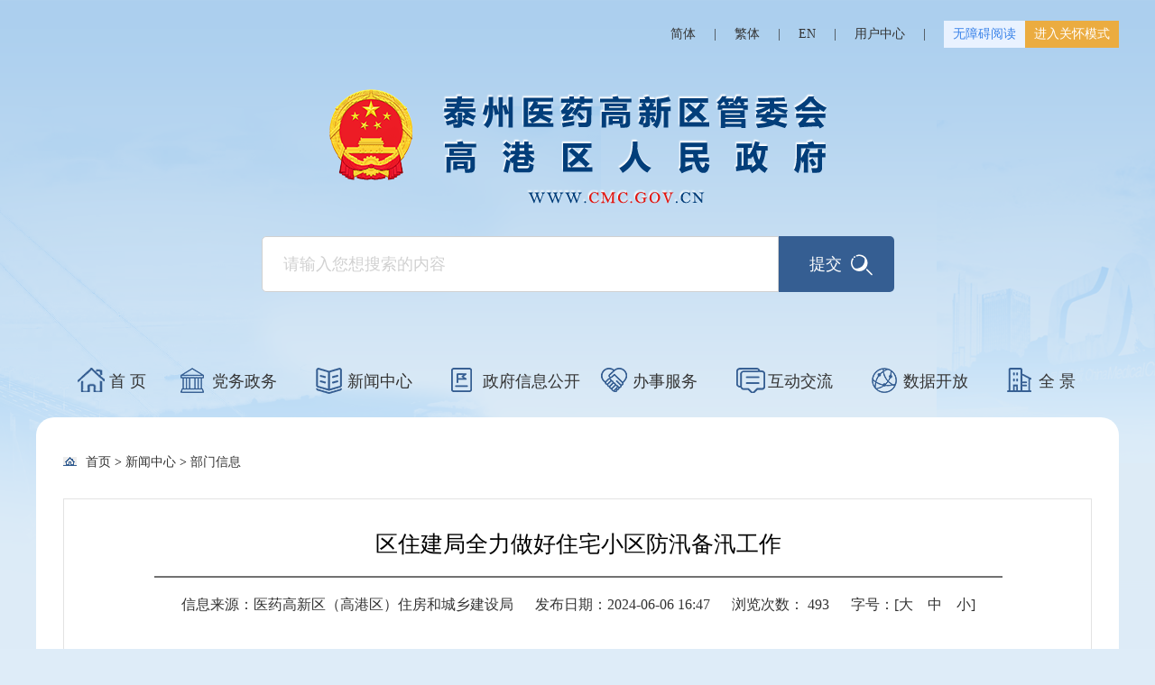

--- FILE ---
content_type: text/html
request_url: http://www.cmc.gov.cn/xwzx/bmxx/art/2024/art_47f6eccc25a641d48e92ccdb1a1c052f.html
body_size: 5393
content:
<!DOCTYPE html>
<html>

<head>
    <meta http-equiv="X-UA-Compatible" content="IE=edge,chrome=1" />
    <meta charset="utf-8" />
    <link type="text/css" href="/cms_files/webgaogangqurenminzhengfu/tplobject/defaultSet/YiRWbYEijoyahbAeasWtL/images/hanweb.css" rel="stylesheet" />
    <link type="text/css" href="/cms_files/webgaogangqurenminzhengfu/tplobject/defaultSet/YiRWbYEijoyahbAeasWtL/images/mob_article.css" rel="stylesheet" />
    
    <style>
        .xg-box {
            width: 1000px;
            margin: auto;
        }
        
        .xgbd li {
            width: 100%;
            line-height: 36px;
            text-align: left;
            font-size: 17px;
        }
        
        .xgbd li a {
            font-size: 17px;
        }
        
        .xgbd .sp2 {
            float: right;
            color: #999999;
        }
        
        .xgbd .sp1 {
            margin-top: 11px;
            margin-right: 10px;
        }
    </style>
<script src="/cms_files/default/script/jslib/jquery.js"></script>
 <script src="/cms_files/default/script/jslib/jquery.cookie.js"></script>
 <script src="/cms_files/default/script/layui/layui.all.js"></script>
 <script src="/cms_files/default/script/layui/layer/layer.js"></script>
 <script src="/script/webglobal.js"></script>
 <script src="/plugins/libs/require.js"></script>
 <script src="/plugins/libs/load.js"></script>
 <script src="/script/webgray.js"></script>
 <link rel="stylesheet" href="/cms_files/default/css/iconfont.css" />
<link rel="stylesheet" href="/cms_files/default/script/layui/css/layui.css" />
<title>区住建局全力做好住宅小区防汛备汛工作</title>
<meta name="ColId" content="2PNeCfevAjXAHC0ixX7OR">
<meta name="SiteName" content="高港区人民政府">
<meta name="SiteDomain" content="www.cmc.gov.cn">
<meta name="SiteIDCode" content="3212900017">
<meta name="ColumnName" content="部门信息">
<meta name="ColumnType" content="部门信息">
<meta name="ArticleTitle" content="区住建局全力做好住宅小区防汛备汛工作">
<meta name="PubDate" content="2024-06-07 15:33">
<meta name="ContentSource" content="医药高新区（高港区）住房和城乡建设局">
<meta name="Keywords" content="防汛,小区,汛期,住宅,工作">
<meta name="Author" content="李靓婷">
<meta name="Description" content="为落实市区两级防汛工作要求，以更高标准、更严要求、更实举措抓好住宅小区防汛各项工作，近期，区住建局印发相关文件，认真开展防汛专项检查和小区积水治理，全面提升住宅小区物业防汛能力，切实守护人民群众汛期生命财产安全。关口前移，提前部署住宅小区防汛工作。">
<meta name="Url" content="/xwzx/bmxx/art/2024/art_47f6eccc25a641d48e92ccdb1a1c052f.html">
<meta name="server" content="/xwzx/bmxx/art/2024/art_47f6eccc25a641d48e92ccdb1a1c052f.html">
<meta name="extend1" content="0">
<meta name="MakeTime" content="2025-08-30 17:33:51">

<meta id="pagetype" content="1">
</meta></meta></meta></meta></meta></meta></meta></meta></meta></meta></meta></meta></meta></meta></meta></meta></meta></head>

<body id="page_type" alt="文章页"><div id='barrierfree_container'>
    <link type="text/css" href="/cms_files/webgaogangqurenminzhengfu/tplobject/defaultSet/YiRWbYEijoyahbAeasWtL/images/share.min.css" rel="stylesheet">
    <script src="/cms_files/webgaogangqurenminzhengfu/tplobject/defaultSet/YiRWbYEijoyahbAeasWtL/images/jquery.share.min.js"></script>
    <!--头部开始-->
<script src="/cms_files/filemanager/1558491259/script/202411/e13c1463d9f949a9ab50609b017b069f.js" type="text/javascript" charset="utf-8"></script>    <div class="w" style="padding: 30px;background-color: #fff;border-radius: 20px;width:1200px;margin: 0 auto;margin-bottom: 30px;">
        <div class="dqwz_ty_box" ergodic="navigation" barrierfree_zone_dsc="导航区,当前访问位置。">
            <div class="dqwz_ty" style="padding-left: 25px;">

									<a href="/index.html">首页</a> >
									<a href="/xwzx/index.html">新闻中心</a> >
									<a href="/xwzx/bmxx/index.html">部门信息</a>
            </div>
        </div>
        <!--文章正文开始-->
        <div class="bt-article-y" style=" background:#FFF;border:1px solid #e3e3e3;margin:20px auto;">
            <div class="artile_zw clearfix" ergodic="article" barrierfree_zone_dsc="正文区,当前文章正文。">
<style type="text/css">    .bdshare_dialog_bg {
        width: auto!important;
        height: auto!important;
    }
    
    #zoom img {
        max-width: 100%;
    }
    
    .tit_bt {
        font-size: 25px;
        color: #000;
        line-height: 50px;
        text-align: center;
        border-bottom: 2px #717171 solid;
        padding-bottom: 10px;
        margin-bottom: 10px;
    }
    
    .bt-article-y .sp_time {
        font-size: 16px;
    }
    
    .bt-article-s .sp_time font,
    .bt-article-y .sp_time font {
        padding: 0 10px;
    }
    
    .bt-article-y .down,
    .bt-article-s .down {
        height: auto;
    }
    
    .bt-position,
    .bt-article-y {
        width: 1140px;
    }
    
    .bt-article-y .bt-article-02 {
        width: 1140px;
    }
    
    #zoom td p {
        width: auto!important;
        padding: 0!important;
    }
    
    #zoom td {
        border: 1px solid #333333;
    }
    
    .bt-article-y .fenxiang,
    .bt-article-s .fenxiang {
        min-height: 40px;
        overflow: inherit;
    }
    
    @media only screen and (max-width:768px) {
        .down_search,
        .over_content_box,
        .bt-box,
        .footer_box_top,
        .fenxiang,
        .next,
        .dqwz_ty_box,
        .header,
        .top,
        .nav li {
            display: none;
        }
        body {
            min-width: 100%;
        }
        .bt-article-02 {
            max-width: 100%;
        }
        .footer_bottom {
            max-width: 100%;
            padding: 20px 0!important;
        }
        .footer_bottom div,
        .footer_bottom p {
            float: inherit;
            margin: 0 auto;
        }
        .footer_box_bottom {
            height: auto!important;
        }
        .top_box {
            height: 40px;
        }
        .nav {
            height: 50px;
            max-width: 100%;
        }
        .newnewerm,
        .newqd01,
        .dzjg,
        .jc,
        #qr_container,
        .footer_box_bottom,
        .footer_box {
            display: none!important;
        }
        .bt-article-y {
            border: 0!important;
        }
        .fenxiang .fx-cen:first-child {
            background: url() no-repeat left center;
            padding-left: 28px;
            height: 40px;
        }
        #zoom,
        #zoom p,
        .xxgk_table {
            width: 100%!important;
        }
    }
</style>
<script language="javascript">
    ctext = function() {
        alert("函数名在前");
    }

    function doZoom(size) {
        document.getElementById('zoom').style.fontSize = size + 'px';
    }
</script>

<div class="bt-article-02">
    <div class="tit_bt" readLabel="">区住建局全力做好住宅小区防汛备汛工作</div>
    <div class="sp_time">
        <font readLabel="">
            信息来源：医药高新区（高港区）住房和城乡建设局
        </font>
        <font readLabel="">发布日期：2024-06-06 16:47</font>
        <font readLabel="">浏览次数：
            <lable id="artcount" readexclude=""></lable>
        </font>
        <font>字号：[<a href="javascript:doZoom(20)">大</a>　<a href="javascript:doZoom(18)">中</a>　<a href="javascript:doZoom(16)">小</a>]</font>
    </div>
    <div id="zoom" style="text-align:left;padding-bottom: 40px;min-height:300px;">
        <p style="text-indent: 2em;">为落实市区两级防汛工作要求，以更高标准、更严要求、更实举措抓好住宅小区防汛各项工作，近期，区住建局印发相关文件，认真开展防汛专项检查和小区积水治理，全面提升住宅小区物业防汛能力，切实守护人民群众汛期生命财产安全。</p><p style="text-indent: 2em;">关口前移，提前部署住宅小区防汛工作。印发《关于做好全区住宅小区汛期安全防范工作的通知》，指导督促辖区物业服务企业成立防汛抢险应急队伍，建立健全防汛应急预案，加强培训演练，备齐备足抽水泵、沙袋、折叠防洪墙等防汛物资。要求辖区物业服务企业对住宅小区内的排水管网和地下水泵等设施设备进行全面检查测试，及时清理屋面和道路排水口杂物，对排污管道进行清掏疏通，对化粪池进行吸污，对存在故障的设施设备迅速组织维修，确保设备正常运行、管道排污通畅。设立汛期值班电话并安排专人24小时接听，确保信息及时、准确上报和处置。</p><p style="text-indent: 2em;">固本强基，开展住宅小区防汛专项检查。5月份以来，区住建局持续开展住宅小区防汛工作专项督查，重点检查应急预案准备情况、救援演练开展情况、防汛物资与人员配备情况、排水设施设备运行与维修情况等，对小区地下车库、房屋、低洼易涝区及排水、电力、通讯设备等进行逐个检查。截至目前，共检查排水泵8566台、维修116台排水泵、清理排水口2932处、清掏疏通排水及排污管道25000米、吸污处理化粪池423个，闭环整改隐患30处。</p><p style="text-indent: 2em;">提质赋能，联动破解重点小区积水难题。针对凤凰曦城西苑、滟澜湾、康和花园、阳光家园、格林美郡、栖园、天逸华府等7个去年汛期积水较为严重的小区，区住建局高度重视，组织业务处室联合属地相关部门到现场实地查勘，实行汛期点位长负责制，抽调全局中层干部下沉一线，协调配合防汛工作，确保应急人员在位、抢险设备就位、防汛措施到位。</p>
<script>
    $(function() {
        $("#zoom p a img").each(function() {
            $(this).parents("p").html($(this)).attr("readexclude", "readexclude");
            $(this).attr("alt", "文章图片");
        })
    })
</script>
        <ul>
        </ul>
    </div>
    <div class="fenxiang">
        <div id="share-2" style="float: left;" class="share-component social-share"></div>
        <script>
            $('#share-2').share({
                sites: ['weibo', 'wechat']
            });
        </script>
        <div class="fx-cen bt-right print_close"><a style="margin-right: 20px;" onclick="getColl()" href="javascript:void(0);">我要收藏</a><a class="print" href="javascript:window.print()">打印本页</a> <a class="close" href="javascript:window.opener=null;window.open('','_self');window.close();">关闭窗口</a></div>
    </div>
    <div class=" sxp">
        <div id="infoUpEndId_cms_info_up_end">
            <script>
                var infoUpEndId = "cms_info_up_end";
            </script>
            <script id="cms_info_up_end" src="/cms_files/default/script/upEndTitle/upEndTitle.js" url="/api-gateway/jpaas-publish-server/front/page/topEndTitle/top-end-title" queryData="{'parseType':'bulid','webId':'5f26120115824722ba2229d0ceaa65b2','columnId':'2PNeCfevAjXAHC0ixX7OR','beTop':'0','ordernum':'43532'}"></script>
        </div>
    </div>
</div>
<script>
    $(function() {
        var sxpAs = $(".sxp a");
        sxpAs.each(function() {
            if ($(this).text() == "") {
                $(this).parent().hide();
            }
        })
    })
</script>
<script>
    function getCookie(cookieName) {
        const strCookie = document.cookie
        const cookieList = strCookie.split(';')

        for (let i = 0; i < cookieList.length; i++) {
            const arr = cookieList[i].split('=')
            if (cookieName === arr[0].trim()) {
                return arr[1]
            }
        }
        return ''
    }
    //我要收藏
    var title = document.getElementsByClassName("tit_bt")[0].innerText;
    var tzinterface_token = getCookie("tzinterface_token");
    var tzinterface_userType = getCookie("tzinterface_userType");
    var url = window.location.href
    var arr = url.split('/');
    var len = arr.length
    var result = arr[len - 1] == '' ? arr[len - 2] : arr[len - 1].split('.')[0]
        // sm2解密
    function jieMi(str) {
        var privateKey = "7fe4e24679adcbacd9084323469704775258da347f28d3dc7b5bcec49163ba5b";
        var decryptData = sm2.doDecrypt(str.slice(2), privateKey, 1)
        return decryptData
    };
    // 收藏新增
    function getColl() {
        if (tzinterface_token) {
            var content = {
                "token": tzinterface_token,
                "usertype": tzinterface_userType,
                "infoid": result,
                "infourl": url,
                "infotitle": title
            }
            let param = {
                app_id: 'xqsxbszn',
                interface_id: 'setaddmycollectione',
                version: '1.0',
                charset: "UTF-8",
                timestamp: new Date().getTime(),
                biz_content: JSON.stringify(content),
                origin: "1",
            };
            $.ajax({
                url: '//www.jiangyan.gov.cn/jpaas-jags-server/interface/createsign.do',
                data: param,
                success: (res) => {
                    param.sign = res.data.sign
                    $.ajax({
                        url: '//www.jiangyan.gov.cn/jpaas-jags-server/interface/gateway.do',
                        data: param,
                        success: function(res) {
                            if (res.code != '200') {
                                // alert('收藏失败：' + res.msg)
                            }
                            var coll = JSON.parse(res.data)
                            if (coll.code == 200) {
                                alert('收藏成功！')

                            } else if (coll.code != '200') {
                                alert('收藏失败：' + coll.message)
                            }
                        }
                    })
                }
            })
        } else {
            alert('请先登录！')
        }
    }
    //我的足迹        
    // 足迹新增
    function getColl1() {
        if (tzinterface_token) {
            var content = {
                "token": tzinterface_token,
                "usertype": tzinterface_userType,
                "footprintinfo": title,
                "footurl": url,
            }
            let param = {
                app_id: 'xqsxbszn',
                interface_id: 'setaddmyfootprint',
                version: '1.0',
                charset: "UTF-8",
                timestamp: new Date().getTime(),
                biz_content: JSON.stringify(content),
                origin: "1",
            };
            $.ajax({
                url: '//www.jiangyan.gov.cn/jpaas-jags-server/interface/createsign.do',
                data: param,
                success: function(res) {
                    param.sign = res.data.sign
                    $.ajax({
                        url: '//www.jiangyan.gov.cn/jpaas-jags-server/interface/gateway.do',
                        data: param,
                        success: function(res) {

                        }
                    })
                }
            })
        }
    }
    getColl1();
</script>            </div>
        </div>
        <!--文章正文结束-->
    </div>
    <!--当前位置开始-->

    <!--当前位置结束-->

<script src="/cms_files/filemanager/1558491259/script/20236/04819d65eb714b95b8468669bf594f92.js" type="text/javascript" charset="utf-8"></script></link><script src="/cms_files/filemanager/1558491259/script/juba/jubascript.js?v=4.3.3.22"></script>
 </div></body>

</html>

--- FILE ---
content_type: text/html;charset=UTF-8
request_url: https://www.taizhou.gov.cn/jpaas-juba-front-server/sync/detailInfo.do?webid=5f26120115824722ba2229d0ceaa65b2&hostname=www.cmc.gov.cn&cookid=1602271171955492400&visitortype=0&lastdays=-1&l_time=0&old_time=2000-01-01%2000%3A00%3A00&sessionid=324972084999525900&sessiontype=0&url=http%253A%252F%252Fwww.cmc.gov.cn%252Fxwzx%252Fbmxx%252Fart%252F2024%252Fart_47f6eccc25a641d48e92ccdb1a1c052f.html&title=%E5%8C%BA%E4%BD%8F%E5%BB%BA%E5%B1%80%E5%85%A8%E5%8A%9B%E5%81%9A%E5%A5%BD%E4%BD%8F%E5%AE%85%E5%B0%8F%E5%8C%BA%E9%98%B2%E6%B1%9B%E5%A4%87%E6%B1%9B%E5%B7%A5%E4%BD%9C&urltype=1&colid=2PNeCfevAjXAHC0ixX7OR&browser=Chrome&os=Mac%2FiOS&terminal=pc&cookie=1&java=1&resolution=1280x720&color=24-bit&lan=en-us%40posix&keyword=null&bookyear=null&ispagecount=1&extend1=0&num=0.017747020899559596&callback=handleResponse
body_size: 117
content:
handleResponse(493)

--- FILE ---
content_type: text/css
request_url: http://www.cmc.gov.cn/cms_files/webgaogangqurenminzhengfu/tplobject/defaultSet/YiRWbYEijoyahbAeasWtL/images/hanweb.css
body_size: 14127
content:
/* 项目部 2016.08.31   版本: V2.4 */
/* 更新说明：
	1. 解决上一版本样式暂用V1.6样式的属性问题、并独立开V1.6的样式。
	2. 去掉初始化table宽度为auto的属性。
	3. 优化样式模块分区化，增加注释，方便检索和修改。
	4. 样式区分宋体和雅黑（后缀加s和y区分）
	5. 加入常用的：栏目页_02、文章页_02, 样式进入，支持只修改一个主class切换主内容区的传统和雅黑两种模式！（头尾不算）
	6. 文章页支持手机端预览  
*/
/* 使用注意：
    1. hanweb全局定义缺少页面字体的整体大小和风格定义。（请在新表中根据项目定义）
	2. 定义a 标签的link hover 等交互色和默认值。
	2. 如需兼容ie7，请将所有加了border和padding 属性值的class宽度值减去（详细看实用手册）
	3. 全局定义了弱标签的边距值，使用中如某个class下不需要，请覆盖为0.
*/

*,
*:before,
*:after {
  -webkit-box-sizing: border-box;
  -moz-box-sizing: border-box;
  box-sizing: border-box;
}
/* Prevent iOS text size adjust after orientation change, without disabling user zoom. */
html {
  -ms-text-size-adjust: 100%;
  -webkit-text-size-adjust: none;
}
/* Remove default margin. */
html,
body,
div,
dl,
dt,
dd,
ul,
ol,
li,
h1,
h2,jia'hao
h3,
h4,
h5,
h6,
pre,
code,
form,
fieldset,
legend,
input,
textarea,
p,
blockquote,
th,
td,
hr,
button,
article,
aside,
details,
figcaption,
figure,
footer,
header,
hgroup,
menu,
nav,
section {
  margin: 0;
  padding: 0;
}
/* HTML5 display definitions */
article,
aside,
details,
figcaption,
figure,
footer,
header,
hgroup,
menu,
main,
nav,
section,
summary {
  display: block;
}
/**
 * 1. Correct `inline-block` display not defined in IE 8/9.
 * 2. Normalize vertical alignment of `progress` in Chrome, Firefox, and Opera.
 */
audio,
canvas,
progress,
video {
  display: inline-block;
  vertical-align: baseline;
}
/**
 * Prevent modern browsers from displaying `audio` without controls.
 * Remove excess height in iOS 5 devices.
 */
audio:not([controls]) {
  display: none;
  height: 0;
}
/**
 * Address `[hidden]` styling not present in IE 8/9/10.
 * Hide the `template` element in IE 8/9/11, Safari, and Firefox < 22.
 */
[hidden],
template,
script {
  display: none;
}
/* Links
   ========================================================================== */
/* Remove the gray background color from active links in IE 10. */
a {
  background-color: transparent;
}
/* Address `outline` inconsistency between Chrome and other browsers. */
/*a:focus {
  outline: thin dotted;
}*/
/* Improve readability when focused and also mouse hovered in all browsers. */
a:active,
a:hover {
  outline: 0;
}

/* Text-level semantics
     ========================================================================== */
/* Remove text-decoration */
ins,
a {
  text-decoration: none;
}
/* Address style set to `bolder` in Firefox 4+, Safari 5, and Chrome. */
b,
strong {
  font-weight: bold;
}
/* Improve readability of pre-formatted text in all browsers. */
/*pre {
  white-space: pre-wrap;
}*/
/* Address inconsistent and variable font size in all browsers. */
/*small {
  font-size: 80%;
}*/
/* Embedded content
   ========================================================================== */
/**
  * 1. Corrects max-width behavior (2.) if padding and border are used
  * 2. Responsiveness: Sets a maxium width relative to the parent and auto scales the height
  * 3. Remove the gap between images and the bottom of their containers
  * 4. Remove border when inside `a` element in IE 8/9.
  */
/*img {
  box-sizing: border-box;
  /*max-width: 100%;*/
  height: auto;
  vertical-align: middle;
  border: 0; 
}*/
a img{border:0}
/* Correct overflow displayed oddly in IE 9. */
svg:not(:root) {
  overflow: hidden;
}
/* Grouping content
   ========================================================================== */
/**
 * Address margin not present in IE 8/9 and Safari.
 */
figure {
  margin: 0;
}
/* Forms
   ========================================================================== */
/**
 * Define consistent border, margin, and padding.
 */
/*fieldset {
  border: 1px solid #c0c0c0;
  margin: 0 2px;
  padding: 0.35em 0.625em 0.75em;
}*/
/**
 * 1. Correct `color` not being inherited in IE 8/9.
 * 2. Remove padding so people aren't caught out if they zero out fieldsets.
 */
legend {
  border: 0;
  padding: 0;
}
/**
 * 1. Correct color not being inherited.
 *    Known issue: affects color of disabled elements.
 * 2. Correct font properties not being inherited.
 * 3. Address margins set differently in Firefox 4+, Safari 5, and Chrome.
 */
button,
input,
optgroup,
select,
textarea {
  color: inherit;
  font: inherit;
  margin: 0;
}
/**
 * Address `overflow` set to `hidden` in IE 8/9/10/11.
 */
button {
  overflow: visible;
}
/**
 * Address Firefox 4+ setting `line-height` on `input` using `!important` in
 * the UA stylesheet.
 */
button,
input {
  line-height: normal;
}
/**
 * Address inconsistent `text-transform` inheritance for `button` and `select`.
 * All other form control elements do not inherit `text-transform` values.
 * Correct `button` style inheritance in Firefox, IE 8/9/10/11, and Opera.
 * Correct `select` style inheritance in Firefox.
 */
button,
select {
  text-transform: none;
}
button,
html input[type="button"],
input[type="reset"],
input[type="submit"] {
  -webkit-appearance: button;
  cursor: pointer;
}
input[type="radio"],
input[type="checkbox"] {
  cursor: pointer;
  padding: 0;
  box-sizing: border-box;
}
/* Re-set default cursor for disabled elements. */
button[disabled],
html input[disabled] {
  cursor: default;
}
/* Remove inner padding and border in Firefox 4+. */
button::-moz-focus-inner,
input::-moz-focus-inner {
  border: 0;
  padding: 0;
}
/**
 * Fix the cursor style for Chrome's increment/decrement buttons. For certain
 * `font-size` values of the `input`, it causes the cursor style of the
 * decrement button to change from `default` to `text`.
 */
input[type="number"]::-webkit-inner-spin-button,
input[type="number"]::-webkit-outer-spin-button {
  height: auto;
}
input[type="search"] {
  -webkit-appearance: textfield;
  box-sizing: content-box;
}
/* Remove inner padding and search cancel button in Safari 5 and Chrome on OS X. */
input[type="search"]::-webkit-search-cancel-button,
input[type="search"]::-webkit-search-decoration {
  -webkit-appearance: none;
}
textarea {
  overflow: auto;
  /* 1 */
  vertical-align: top;
  /* 2 */
  resize: vertical;
}
optgroup {
  font-weight: bold;
}
/* Tables
   ========================================================================== */
/**
 * Remove most spacing between table cells.
 */
table {
  border-collapse: collapse;
  border-spacing: 0;
}
td,
th {
  padding: 0;
}
/* ==========================================================================
   Component:Hanweb Base
 ============================================================================ */
/**
 * `font-size` is set in `html` element to support the `rem` unit for font-sizes
 * NOTE: IE9 & IE10 do not recognize `rem` units when used with the `font` shorthand property.
 */
/*html {

  -webkit-tap-highlight-color: rgba(0, 0, 0, 0);
  -webkit-tap-highlight-color: transparent;
}*/

/*html,
body {
  min-height: 100%; padding:0; margin:0;
}*/

/*body {
  font-weight: normal;
  color: #333;
}*/
body,
input,
textarea,
select,
button {
  text-rendering: optimizeLegibility;
  -webkit-font-smoothing: antialiased;
  -moz-osx-font-smoothing: grayscale;
  -moz-font-feature-settings: "liga", "kern";
}
/* links */
/*a {
  text-decoration:none;
  transition: all 0.2s ease-out 0s; 
}
a:hover,
a:focus {
	text-decoration: none;
	text-decoration:none;
	transition: all 0.2s ease-out 0s;
}
a:focus {
  outline:none;
  outline: thin dotted;
  outline: 5px auto -webkit-focus-ring-color;
  outline-offset: -2px;
}*/

/* Spacing for block elements */
/*p,
hr,
ul,
ol,
dl,
blockquote,
pre,
address,
fieldset,
figure {
  margin: 0 0 10px 0;
}
* + p,
* + hr,
* + ul,
* + ol,
* + dl,
* + blockquote,
* + pre,
* + address,
* + fieldset,
* + figure {
  margin-top: 10px;
}*/
/* Headings
   ========================================================================== */
/*h1,
h2,
h3,
h4,
h5,
h6 {
  margin: 0 0 10px 0;
  font-weight: 600;
  font-size: 100%;
}
h1 {
  font-size: 1.5em;
}
h2 {
  font-size: 1.25em;
}
* + h1,
* + h2,
* + h3,
* + h4,
* + h5,
* + h6 {
  margin-top: 2em;
}*/
/* List
   ========================================================================== */
/* Ordered and unordered lists */
ul,
ol,
li {
  padding-left:0;
  list-style:none;
}
/* Reset margin for nested lists */
ul > li > ul,
ul > li > ol,
ol > li > ol,
ol > li > ul {
  margin: 0;
}
/*hr {
  display: block;
  padding: 0;
  border: 0;
  height: 0;
  border-top: 1px solid #eeeeee;
  -moz-box-sizing: content-box;
  box-sizing: content-box;
}*/
/* iframe */
iframe {
  border: 0;
}
/* ==========================================================================
   Component: Table
 ============================================================================ */
table {
  max-width: 100%;
  background-color: transparent;
  empty-cells: show;
}
th {
  text-align: left;
}
.bt-table {
  width: 100%;
  margin-bottom: 10px;
  border-spacing: 0;
  border-collapse: separate;
}
.bt-table > thead > tr > th,
.bt-table > tbody > tr > th,
.bt-table > tfoot > tr > th,
.bt-table > thead > tr > td,
.bt-table > tbody > tr > td,
.bt-table > tfoot > tr > td {
  padding: 0.7rem;
  line-height: 1.6;
  vertical-align: top;
  border-top: 1px solid #dddddd;
}
.bt-table > thead > tr > th {
  vertical-align: bottom;
  border-bottom: 1px solid #dddddd;
}
.bt-table > caption + thead > tr:first-child > th,
.bt-table > colgroup + thead > tr:first-child > th,
.bt-table > thead:first-child > tr:first-child > th,
.bt-table > caption + thead > tr:first-child > td,
.bt-table > colgroup + thead > tr:first-child > td,
.bt-table > thead:first-child > tr:first-child > td {
  border-top: 0;
}
.bt-table > tbody + tbody tr:first-child td {
  border-top: 2px solid #dddddd;
}
/* Bordered version */
.bt-table-bordered {
  border: 1px solid #dddddd;
}
.bt-table-bordered > thead > tr > th,
.bt-table-bordered > tbody > tr > th,
.bt-table-bordered > tfoot > tr > th,
.bt-table-bordered > thead > tr > td,
.bt-table-bordered > tbody > tr > td,
.bt-table-bordered > tfoot > tr > td {
  border-left: 1px solid #dddddd;
}
.bt-table-bordered > thead > tr > th:first-child,
.bt-table-bordered > tbody > tr > th:first-child,
.bt-table-bordered > tfoot > tr > th:first-child,
.bt-table-bordered > thead > tr > td:first-child,
.bt-table-bordered > tbody > tr > td:first-child,
.bt-table-bordered > tfoot > tr > td:first-child {
  border-left: none;
}
/* Border-radius version */
.bt-table-radius {
  border: 1px solid #dddddd;
  border-radius: 2px;
}
.bt-table-radius > thead > tr:first-child > th:first-child,
.bt-table-radius > thead > tr:first-child > td:first-child {
  border-top-left-radius: 2px;
  border-left: none;
}
.bt-table-radius > thead > tr:first-child > th:last-child,
.bt-table-radius > thead > tr:first-child > td:last-child {
  border-top-right-radius: 2px;
  border-right: none;
}
.bt-table-radius > tbody > tr > th:first-child,
.bt-table-radius > tbody > tr > td:first-child {
  border-left: none;
}
.bt-table-radius > tbody > tr > th:last-child,
.bt-table-radius > tbody > tr > td:last-child {
  border-right: none;
}
.bt-table-radius > tbody > tr:last-child > th,
.bt-table-radius > tbody > tr:last-child > td {
  border-bottom: none;
}
.bt-table-radius > tbody > tr:last-child > th:first-child,
.bt-table-radius > tbody > tr:last-child > td:first-child {
  border-bottom-left-radius: 2px;
}
.bt-table-radius > tbody > tr:last-child > th:last-child,
.bt-table-radius > tbody > tr:last-child > td:last-child {
  border-bottom-right-radius: 2px;
}
/* Zebra-striping */
.bt-table-striped > tbody > tr:nth-child(odd) > td,
.bt-table-striped > tbody > tr:nth-child(odd) > th {
  background-color: #f9f9f9;
}
/* Hover effect */
.bt-table-hover > tbody > tr:hover > td,
.bt-table-hover > tbody > tr:hover > th {
  background-color: #e9e9e9;
}
.bt-table > thead > tr > td.bt-active,
.bt-table > tbody > tr > td.bt-active,
.bt-table > tfoot > tr > td.bt-active,
.bt-table > thead > tr > th.bt-active,
.bt-table > tbody > tr > th.bt-active,
.bt-table > tfoot > tr > th.bt-active,
.bt-table > thead > tr.bt-active > td,
.bt-table > tbody > tr.bt-active > td,
.bt-table > tfoot > tr.bt-active > td,
.bt-table > thead > tr.bt-active > th,
.bt-table > tbody > tr.bt-active > th,
.bt-table > tfoot > tr.bt-active > th {
  background-color: #ffffdd;
}
.bt-table > thead > tr > td.bt-disabled,
.bt-table > tbody > tr > td.bt-disabled,
.bt-table > tfoot > tr > td.bt-disabled,
.bt-table > thead > tr > th.bt-disabled,
.bt-table > tbody > tr > th.bt-disabled,
.bt-table > tfoot > tr > th.bt-disabled,
.bt-table > thead > tr.bt-disabled > td,
.bt-table > tbody > tr.bt-disabled > td,
.bt-table > tfoot > tr.bt-disabled > td,
.bt-table > thead > tr.bt-disabled > th,
.bt-table > tbody > tr.bt-disabled > th,
.bt-table > tfoot > tr.bt-disabled > th {
  color: #999999;
}
.bt-table > thead > tr > td.bt-primary,
.bt-table > tbody > tr > td.bt-primary,
.bt-table > tfoot > tr > td.bt-primary,
.bt-table > thead > tr > th.bt-primary,
.bt-table > tbody > tr > th.bt-primary,
.bt-table > tfoot > tr > th.bt-primary,
.bt-table > thead > tr.bt-primary > td,
.bt-table > tbody > tr.bt-primary > td,
.bt-table > tfoot > tr.bt-primary > td,
.bt-table > thead > tr.bt-primary > th,
.bt-table > tbody > tr.bt-primary > th,
.bt-table > tfoot > tr.bt-primary > th {
  color: #292929;
  background-color: rgba(61, 61, 61, 0.115);
}
.bt-table > thead > tr > td.bt-success,
.bt-table > tbody > tr > td.bt-success,
.bt-table > tfoot > tr > td.bt-success,
.bt-table > thead > tr > th.bt-success,
.bt-table > tbody > tr > th.bt-success,
.bt-table > tfoot > tr > th.bt-success,
.bt-table > thead > tr.bt-success > td,
.bt-table > tbody > tr.bt-success > td,
.bt-table > tfoot > tr.bt-success > td,
.bt-table > thead > tr.bt-success > th,
.bt-table > tbody > tr.bt-success > th,
.bt-table > tfoot > tr.bt-success > th {
  color: #5eb95e;
  background-color: rgba(94, 185, 94, 0.115);
}
.bt-table > thead > tr > td.bt-warning,
.bt-table > tbody > tr > td.bt-warning,
.bt-table > tfoot > tr > td.bt-warning,
.bt-table > thead > tr > th.bt-warning,
.bt-table > tbody > tr > th.bt-warning,
.bt-table > tfoot > tr > th.bt-warning,
.bt-table > thead > tr.bt-warning > td,
.bt-table > tbody > tr.bt-warning > td,
.bt-table > tfoot > tr.bt-warning > td,
.bt-table > thead > tr.bt-warning > th,
.bt-table > tbody > tr.bt-warning > th,
.bt-table > tfoot > tr.bt-warning > th {
  color: #f37b1d;
  background-color: rgba(243, 123, 29, 0.115);
}
.bt-table > thead > tr > td.bt-danger,
.bt-table > tbody > tr > td.bt-danger,
.bt-table > tfoot > tr > td.bt-danger,
.bt-table > thead > tr > th.bt-danger,
.bt-table > tbody > tr > th.bt-danger,
.bt-table > tfoot > tr > th.bt-danger,
.bt-table > thead > tr.bt-danger > td,
.bt-table > tbody > tr.bt-danger > td,
.bt-table > tfoot > tr.bt-danger > td,
.bt-table > thead > tr.bt-danger > th,
.bt-table > tbody > tr.bt-danger > th,
.bt-table > tfoot > tr.bt-danger > th {
  color: #dd514c;
  background-color: rgba(221, 81, 76, 0.115);
}



/***********************************************************************************************************************************************************
============================================================第一部分：标准框架样式/常用样式====================================================================
**********************************************************************************************************************************************************/

/*********华丽的分割行==集合**********/
.bt-note-10 {
	width:100%;
	height:10px;
	clear:both;
}
.bt-note-15 {
	width:100%;
	height:15px;
	clear:both;
}
.bt-note-20 { 
	width:100%;
	height:20px;
	clear:both;
}
.bt-note-40 { 
	width:100%;
	height:40px;
	clear:both;
}

/*********标准宽度框架==传统和雅黑全部宽度属性**********/

/*****页头+主要部分+页脚通用样式*****/
.bt-head,
.bt-main,
.bt-footer{
	width:100%;
	min-height:180px;
	margin:0 auto;	
}
.bt-main{
	min-height:400px;
}

/*顶部导航*/
.bt-top-nav{ 
	height:30px;
	width:100%;
	margin:0 auto;
}
.bt-top-nav-cen{ 
	height:30px;
	width:1000px;
	margin:0 auto;
}

/*head区域*/
.bt-head-cen{
	width:1000px; 
	height:150px; 
	margin:0 auto;
}
.bt-logo{
	float:left
}


/*页脚区域*/
.bt-footer{ min-height:140px;}
.bt-footer-nav{
	width:100%; 
	height:30px;
}
.bt-footer-nav-cen{
	width:1000px;
	line-height:30px;
	margin:0 auto;
}

.bt-copyright {
	width:1000px;
	min-height:110px;
	margin:0 auto;
	padding:20px 0;
	*+min-height:90px;/*兼容IE7*/
	font-size:13px;
	text-align:center;
	display:table; /*模拟table 实现N行居中*/
}





/**导航通用**/
.bt-nav-y{
	width:100%;
	min-height:50px;	
	}
.bt-nav-s { 
	width:100%;
	min-height:35px;
}

/*****模块化标准尺寸*****/
.bt-box{
	width:100%;
	height:auto;
}
.bt-box-1200 {
	width:1200px;
	height:auto;
	margin:0 auto;
}

.bt-box-1000 {
	width:1000px;
	height:auto;
	margin:0 auto;
}
.bt-box-980{ 
	width:1000px;
	*+width:980px;
	padding:0 10px;
	height:auto;
	margin:0 auto;
}

.bt-box-220,
.bt-box-235,
.bt-box-240,
.bt-box-310,
.bt-box-320,
.bt-box-430,
.bt-box-490,
.bt-box-520,
.bt-box-660,
.bt-box-760{ /*通用属性*/
	background:#FFF;
	min-height:300px;
	_height:300px;
}

.bt-box-220 {
	width:220px;
}
.bt-box-235 {
	width:235px;
}
.bt-box-240 {
	width:240px;
}
.bt-box-310 {
	width:310px;
}
.bt-box-320 {
	width:320px;
}
.bt-box-430 {
	width:430px;
}
.bt-box-490 {
	width:490px;
}
.bt-box-520 {
	width:520px;
}
.bt-box-660 {
	width:660px;
}
.bt-box-760 {
	width:760px;
}




/***********************************************************************************************************************************************************
============================================================第二部分：标准组件样式====================================================================
**********************************************************************************************************************************************************/
 


/*******************************
========组件按钮样式==开始========
*******************************/
.bt-bnt-big{
	width:188px; 
	height:45px;
	line-height: 45px;
	font-size: 17px; 
	border:0;
}
.bt-bnt-small{
	width:145px; 
	height:35px; 
	border:0;	
}

/***bnt_01样式开始**/
.bt-bnt-big-01,
.bt-bnt-small-01
{
	color:#FFF;
	background: #3385ff;
}
.bt-bnt-big-01:hover,
.bt-bnt-small-01:hover
{
	background: #5096fd;
}
.bt-bnt-big-01:active,
.bt-bnt-small-01:active
{
	background: #1c6fea;
}


/*按钮组件-02*/
.bt-bnt-big-02 {
	background: url(bnt_02_big.png) no-repeat 0 0;
}
.bt-bnt-big-02:hover {
	background: url(bnt_02_big.png) no-repeat -189px 0;
}
.bt-bnt-big-02:active {
	background: url(bnt_02_big.png) no-repeat -378px 0;
}
.bt-bnt-small-02 {
	background: url(bnt_02_small.png) no-repeat 0 0;
}
.bt-bnt-small-02:hover {
	background: url(bnt_02_small.png) no-repeat -147px 0;
}
.bt-bnt-small-02:active {
	background: url(bnt_02_small.png) no-repeat -294px 0;
}

/*按钮组件-03*/
.bt-bnt-big-03,
.bt-bnt-small-03
{
	border:#FFF solid 1px;
    background:none;
	color:#FFF; 
}
.bt-bnt-big-03:hover,
.bt-bnt-small-03:hover
{
	background: #2989d5;
	border: #eff0f0 solid 1px
}
.bt-bnt-big-03:active,
.bt-bnt-small-03:active
 {
	background: #04528f;
	border: #eff0f0 solid 1px
}


.bt-bnt-big-04 {
	line-height: 45px;
	font-size: 17px;
	border: #FFF solid 1px;
	border-radius: 25px ; /*圆角样式从ie9开始支持*/
	background:none;
	color:#FFF;
}
.bt-bnt-big-04:hover {
	background: #2989d5;
}
.bt-bnt-big-04:active {
	background: #04528f;
}
.bt-bnt-small-04 {
	line-height: 35px;
	font-size: 15px;
	border: #FFF solid 1px;
	border-radius: 25px ;
	background:none;
	color:#FFF;
}
.bt-bnt-small-04:hover {
	background: #2989d5;
}
.bt-bnt-small-04:active {
	background: #04528f;
}



/*********========基础组件=站内检索组件=======*********/
.bt-search{	
	float:right
}
.bt-mod-xxjs-01 { /**编号**/
	width:321px;
	height:40px;
	text-align:right;
}
.bt-mod-xxjs-01 .bt-text {
	width:270px;
	*+width:268px;
	height:37px;
	*+height:33px;
	line-height:37px;
	background:#F3f3f3;
	border:0;
	padding-left:2px;
	float:right
}
.bt-mod-xxjs-01 .bt-bnt {
	width:51px;
	height:37px;
	float:right;
	background:url(XXJS_01_bnt.png) no-repeat;
	border:0;
}
.bt-mod-xxjs-01 .bt-bnt:hover {
	background:url(XXJS_01_bnt.png) no-repeat left bottom;
}

.bt-mod-xxjs-02 { /**编号**/
	width:370px;
	height:40px;
	text-align:right;
}
.bt-mod-xxjs-02 .bt-text {
	width:320px;
	*+width:318px;
	height:37px;
	line-height:37px;
	background:#F3f3f3;
	border:0;
	padding-left:2px;
	float:right
}
.bt-mod-xxjs-02 .bt-bnt {
	width:50px;
	height:37px;
	float:right;
	background:#db0505;
	color:#FFF;
	border:0;
	font-size:15px;
}
.bt-mod-xxjs-02 .bt-bnt:hover {
	background:#c10202;
}


.bt-mod-xxjs-03 { /**编号**/
	width:370px;
	height:40px;
	text-align:right;
}
.bt-mod-xxjs-03 .bt-text {
	width:266px;
	*+width:263px; /*兼容ie7*/
	height:39px;
	*+height:37px;
	line-height:39px;
	border:#afacac solid 1px;
	border-right:0;
	padding-left:2px;
	float:right
}
.bt-mod-xxjs-03 .bt-bnt {
	width:39px;
	height:39px;
	float:right;
	background:url(XXJS_03_bnt.png) no-repeat left top;
	color:#FFF;
	border:0;
	font-size:15px;
}
.bt-mod-xxjs-03 .bt-bnt:hover {
	background:url(XXJS_03_bnt.png) no-repeat left bottom;
}


.bt-mod-xxjs-04 { /**编号**/
	width:371px;
	height:42px;
	text-align:right;
}
.bt-mod-xxjs-04 .bt-text {
	width:323px;
	*+width:321px;
	height:42px;
	line-height:39px;
	border:0;
	padding-left:2px;
	background:url(XXJS_04_text.png) no-repeat;
	float:right
}
.bt-mod-xxjs-04 .bt-bnt {
	width:48px;
	height:42px;
	float:right;
	background:url(XXJS_04_bnt.png) no-repeat left top;
	color:#FFF;
	border:0;
	font-size:15px;
}
.bt-mod-xxjs-04 .bt-bnt:hover {
	background:url(XXJS_04_bnt.png) no-repeat left bottom;
}


.bt-mod-xxjs-05 { /**编号**/
	widtsh:200px;
	height:45px;
	text-align:right;
}
.bt-mod-xxjs-05 .bt-text {
	width:323px;
	*+width:321px;
	height:42px;
	line-height:39px;
	border:0;
	padding-left:2px;
	background:url(XXJS_04_text.png) no-repeat;
	float:right
}
.bt-mod-xxjs-05 .bt-bnt {
	width:48px;
	height:42px;
	float:right;
	background:url(XXJS_04_bnt.png) no-repeat left top;
	color:#FFF;
	border:0;
	font-size:15px;
}
.bt-mod-xxjs-05 .bt-bnt:hover {
	background:url(XXJS_04_bnt.png) no-repeat left bottom;
}



/*********========基础组件=栏目外框======*********/
/***通用***/
.bt-box-title{  
	width:100%;
	height:30px;
}
.bt-box-title span{ 
	line-height:30px; 

}
.bt-box-title .bt-font {
	min-width:100px;
	float:left;
	height:30px;
	font-size:15px;
	color:#000;
	position:relative;
}
.bt-box-title .bt-font .bt-lef-bg,
.bt-box-title .bt-font .bt-rig-bg{
	height:30px;
	float:left;
	
}
.bt-box-title .bt-font .bt-lef-bg { 

}
.bt-box-title .bt-font .bt-rig-bg {

}

/*更多*/
.bt-box-more {  
	float:right;
	padding-right:13px;
}
.bt-box-more a {
	line-height:30px;
	font-size:13px;
	color:#666;
}
.bt-box-more a:hover {
	color:#f30;
}
/***日期时间***/
.bt-data-time { 	
	float:right;
	color:#666;
}
.bt-data-time a{
	color:#999;
}

.bt-mod-lmwk-01 { /**编号**/
	border:#d1e7f2 solid 1px;
}
.bt-mod-lmwk-01 .bt-box-title{
	border-bottom:#d1e7f2 solid 1px;
	background:#f5fafd 
}
.bt-mod-lmwk-01 .bt-box-title .bt-font {
	padding:0 15px 0 35px;
	border-top:#1a6ab6 solid 2px;
	background:url(lmkj_01.png) no-repeat 10px 6px #FFF;
	margin-top:-1px;
	margin-left:20px;
	border-left:#d1e7f2 solid 1px;
	border-right:#d1e7f2 solid 1px;
	height:31px;
	*+height:30px;
}
.bt-mod-lmwk-01 .bt-box-title .bt-font  span {
	line-height:31px;
	*+line-height:30px;
	color:#1a6ab6
}


.bt-mod-lmwk-02 { /**编号**/
	border:#d1e7f2 solid 1px;
}
.bt-mod-lmwk-02 .bt-box-title {
	background:url(lmkj_02.png) repeat-x;
	margin-top:-1px;
}
.bt-mod-lmwk-02 .bt-box-title img {
	float:left;
	margin:6px 10px 0 0px;
}

.bt-mod-lmwk-02 .bt-box-title .bt-font {
	padding:0 15px;	background:#FFF;
	height:28px;
	margin-top:2px;
}
.bt-mod-lmwk-02 .bt-box-title .bt-font span {
	line-height:33px;
	color:#1a6ab6
}

.bt-mod-lmwk-03 { /**编号**/
	border:#d8d8d8 solid 1px;
}
.bt-mod-lmwk-03 .bt-box-title {
	border-bottom:#00F solid 1px;
}

.bt-mod-lmwk-03 .bt-box-title .bt-font {
	padding:0 35px;
	background:url(lmkj_03.png) no-repeat 15px 10px;
}
.bt-mod-lmwk-03 .bt-box-title .bt-font span {
	line-height:30px;
	color:#1a6ab6
}

.bt-mod-lmwk-04 { /**编号**/
	border:#d8d8d8 solid 1px;
}
.bt-mod-lmwk-04 .bt-box-title {
	border-bottom:#c91212 solid 1px;
}
.bt-mod-lmwk-04 .bt-font {
	color:#FFF;
}
.bt-mod-lmwk-04 .bt-font .bt-lef-bg {
	padding-left:15px;
	background:url(lmkj_04.png) no-repeat left top
}
.bt-mod-lmwk-04 .bt-font .bt-rig-bg {
	width:15px;
	overflow:hidden;
	background:url(lmkj_04.png) no-repeat top right
}
.bt-mod-lmwk-04 .bt-font .bt-sanjiao{
	width:0px;
	height:0px;
	border-left:6px solid #fff;
	border-right:6px solid #fff;
	border-top:7px solid #c91212;
	position:absolute;
	left:45%;
	right:50%;
	bottom:-7px;
	display:block;
}

.bt-mod-lmwk-07 { /**编号**/
	
	}
.bt-mod-lmwk-07 .bt-box-title {
	height:35px;
	*+height:33px;
	border-bottom:#d7d7d7 solid 2px;
}
.bt-mod-lmwk-07 .bt-box-title .bt-font {
	height:33px;
	padding:0 45px;
	background:url(lmkj_07.png) no-repeat;
	margin-top:2px;
}
.bt-mod-lmwk-07 .bt-box-title .bt-font span {
	line-height:33px;
	font-size:15px;
	color:#1a6ab6
}

.bt-mod-lmwk-08 { /**编号**/
	
	}
.bt-mod-lmwk-08 .bt-box-title {
	height:35px;
	*+height:33px;
	border-bottom:#d7d7d7 solid 2px;
}

.bt-mod-lmwk-08 .bt-box-title .bt-font {
	padding:0 15px 0 30px;
	border-bottom:#c91212 solid 2px;
	color:#c91212;
	height:35px;
	*+height:33px;
	background:url(lmkj_08.png) no-repeat 5px 5px;
}
.bt-mod-lmwk-08 .bt-box-title span {
	line-height:33px;
}


/*********========基础组件-标题链接样式=======*********/

/****
新闻前缀使用说明：
  1.前缀支持背景和标签两种形式，背景是调用images中的图片，标签是预留位置在jcms 中获取上传的图片！
    具体使用细节，请看使用手册！
***********/


.bt-prefix{
	float:left; 
	min-width:3px;
}
.bt-prefix-bg-d{ /*圆点*/
	background:url(bt_prefix_d.gif) no-repeat;
	padding-right:13px;
}
.bt-prefix-bg-s{ /*三角*/
	background:url(bt_prefix_s.gif) no-repeat; 
	padding-right:13px;
}


/****文字排版重复样式合并***/
.bt-mod-wzpb-01,
.bt-mod-wzpb-02,
.bt-mod-wzpb-03,
.bt-mod-wzpb-04,
.bt-mod-wzpb-05,
.bt-mod-wzpb-06,
.bt-mod-wzpb-07,
.bt-mod-wzpb-08,
.bt-mod-wzpb-09,
.bt-mod-wzpb-10
{
	width:100%;
	height:auto;
	position:relative;
	padding:0 15px;/*此处内边距根据设计图实际调整*/
	margin:0; overflow:hidden
}

.bt-mod-wzpb-01 .bt-data-time,
.bt-mod-wzpb-02 .bt-data-time,
.bt-mod-wzpb-03 .bt-data-time,
.bt-mod-wzpb-04 .bt-data-time,
.bt-mod-wzpb-05 .bt-data-time,
.bt-mod-wzpb-06 .bt-data-time,
.bt-mod-wzpb-07 .bt-data-time,
.bt-mod-wzpb-08 .bt-data-time,
.bt-mod-wzpb-09 .bt-data-time,
.bt-mod-wzpb-10 .bt-data-time{
	float:right;
	color:#666;
}


.bt-mod-wzpb-01{ /**编号**/
	padding:3px 15px 15px 15px
}

.bt-mod-wzpb-01 li {
	width:100%;
	min-height:35px;
	float:left;
	border-bottom:#e2e2e2 solid 1px;
}
.bt-mod-wzpb-01 li a {
	line-height:35px; 
	float:left;
}
.bt-mod-wzpb-01 li a:hover {
		
}
.bt-mod-wzpb-01 .bt-data-time{ 
	line-height:35px;
}

/*前缀属性*/
.bt-mod-wzpb-01 li .bt-prefix{
	height:35px;
}
.bt-mod-wzpb-01 li .bt-prefix img{
	 margin:16px 10px 0 0; 
	 display:block
}
.bt-mod-wzpb-01 .bt-prefix-bg-d{
	
	background-position: 0 16px
}
.bt-mod-wzpb-01 .bt-prefix-bg-s{
	background-position: 0 15px
}


.bt-mod-wzpb-02{/**编号**/
	padding:3px 15px 15px 15px
	}
.bt-mod-wzpb-02 li {
	width:100%;
	min-height:35px;
	float:left; 
	border-bottom:#CCC dashed 1px;
}
.bt-mod-wzpb-02 li a {
	line-height:35px;
	float:left;
	}
.bt-mod-wzpb-02 li a:hover{
}
.bt-mod-wzpb-02 .bt-data-time{
	line-height:35px;
}

/*前缀属性*/
.bt-mod-wzpb-02 li .bt-prefix{
	height:35px;
}
.bt-mod-wzpb-02 li .bt-prefix img{
	 margin:16px 10px 0 0; 
	 display:block
}
.bt-mod-wzpb-02 .bt-prefix-bj-d{
	background-position: 0 16px
}
.bt-mod-wzpb-02 .bt-prefix-bj-s{
	background-position: 0 15px
}


.bt-mod-wzpb-03 {/**编号**/
	padding:6px 15px 10px 15px;
}
.bt-mod-wzpb-03 ul {
	margin:0;
	padding:0;
}
.bt-mod-wzpb-03 li {
	width:100%;
	min-height:32px;
	float:left;
}
.bt-mod-wzpb-03 li a {
	line-height:32px;
	float:left;
}
.bt-mod-wzpb-03 li .bt-data-time { 
	line-height: 30px;
}

/*前缀属性*/
.bt-mod-wzpb-03 li .bt-prefix{
	height:32px;
}
.bt-mod-wzpb-03 li .bt-prefix img{
	 margin:13px 8px 0 0;
	  display:block
}
.bt-mod-wzpb-03 .bt-prefix-bj-d{
	background-position: 0 13px
}
.bt-mod-wzpb-03 .bt-prefix-bj-s{
	background-position: 0 13px
}



.bt-mod-wzpb-04{ /**编号**/
	padding:8px 15px 8px 15px
}
.bt-mod-wzpb-04 ul {
	margin:0;
	padding:0;
}
.bt-mod-wzpb-04 li {
	width:100%;
	min-height:30px;
	float:left
}

/*日期*/
.bt-mod-wzpb-04 li .bt-data-time {
	line-height:30px;
	float:left;
	padding-right:29px;
	text-align:left; 
	display:block
}
.bt-mod-wzpb-04 li a {
	line-height:30px;
	float:left;
}


.bt-mod-wzpb-05{ /**编号**/
	padding:5px 15px 15px 15px
}
.bt-mod-wzpb-05 ul {
	margin:0;
	padding:0;
}
.bt-mod-wzpb-05 li {
	width:100%;
	min-height:40px;
	float:left;
	border-bottom:#CCC dashed 1px;
}
.bt-mod-wzpb-05 li a {
	line-height:39px;
	float:left;
}
.bt-mod-wzpb-05 li .bt-data-time {
	 line-height: 39px
}

/*前缀属性*/
.bt-mod-wzpb-05 li .bt-prefix{
	height:30px;
}
.bt-mod-wzpb-05 li .bt-prefix img{ 
	margin:17px 8px 0 0; 
	display:block
}
.bt-mod-wzpb-05 .bt-prefix-bj-d{
	background-position: 0 18px
}
.bt-mod-wzpb-05 .bt-prefix-bj-s{
	background-position: 0 18px
}



.bt-mod-wzpb-06{ /**编号**/
	padding:5px 15px 15px 15px
}
.bt-mod-wzpb-06 ul {
	margin:0;
	padding:0;
}
.bt-mod-wzpb-06 li {
	width:100%;
	min-height:40px;
	float:left;
	border-bottom:#CCC solid 1px;
}
.bt-mod-wzpb-06 li a {
	line-height:39px;
	float:left;
}

.bt-mod-wzpb-06 li .bt-data-time { 
	line-height: 39px;
}
/*前缀属性*/
.bt-mod-wzpb-06 li .bt-prefix{
	height:40px;
}
.bt-mod-wzpb-06 li .bt-prefix img{
	 margin:17px 8px 0 0; 
	 display:block
}
.bt-mod-wzpb-06 .bt-prefix-bj-d{
	background-position: 0 18px
}
.bt-mod-wzpb-06 .bt-prefix-bj-s{
	background-position: 0 18px
}


.bt-mod-wzpb-07{ /**编号**==*两行/折行显示====日期再右下角位置**/
	padding:3px 15px 15px 15px;
}
.bt-mod-wzpb-07 ul {
	margin:0;
	padding:0
}
.bt-mod-wzpb-07 li {
	width:100%;
	height:auto;
	border-bottom:#ccc solid 1px;
	position:relative;
	padding:6px 0;
	float:left
}
.bt-mod-wzpb-07 li a {
	width:100%;
	line-height:22px;
}
.bt-mod-wzpb-07 li .bt-data-time {
	position:absolute;
	bottom:2px;
	right:0px;
	line-height:24px;
}
/*前缀属性*/
.bt-mod-wzpb-07 li .bt-prefix{
	height:40px;
}
.bt-mod-wzpb-07 li .bt-prefix img{
	 margin:8px 8px 0 0; 
	 display:block
}
.bt-mod-wzpb-07 .bt-prefix-bj-d{
	background-position: 0 18px
}
.bt-mod-wzpb-07 .bt-prefix-bj-s{
	background-position: 0 18px
}


.bt-mod-wzpb-08 { /**编号**==特殊日期形式**/
	padding: 5px 15px 10px 15px
}
.bt-mod-wzpb-08 ul {
	margin:0;
	padding:0;
}
.bt-mod-wzpb-08 li {
	width:100%;
	height:45px;
	float:left;
	margin:6px 0;
	border-bottom:#CCC dashed 1px;
}
.bt-mod-wzpb-08 li .bt-data-time {
	width:52px;
	height:45px;
	float:left;
	margin:0 10px 0 0;
	display:block;
	text-align:center;
	background:url(lmkj_08-1.png) no-repeat;
}
.bt-mod-wzpb-08 li .bt-day {/*日期在上面，字号大**/
	width:52px;
	height:28px;
	line-height:25px;
	color:#fff;
	font-size:18px;
	display:block
}
.bt-mod-wzpb-08 li .bt-month { /*年份和月份下面，字号小**/
	width:52px;
	color:#fff;
	height:18px;
	line-height:18px;
	font-size:10px;
	display:block
}
.bt-mod-wzpb-08 li a {    
	height:45px;
	line-height:40px;
	text-align:left;
}



.bt-mod-wzpb-09 { /**编号**==特殊日期形式**/
	padding:5px 15px 15px 15px
}
.bt-mod-wzpb-09 ul {
	margin:0;
	padding:0;
}
.bt-mod-wzpb-09 li {
	width:100%;
	height:auto;
	position:relative;
	padding:10px 0;
	float:left;
	border-bottom:#CCC dashed 1px;
}
.bt-mod-wzpb-09 span {
	display:block
}
.bt-mod-wzpb-09 li .bt-nrw_pic {
	float:left;
	margin:5px 10px 0 0
}
.bt-mod-wzpb-09 li .bt-h1 {
	height:35px;
}
.bt-mod-wzpb-09 li .bt-font {
	line-height:22px;
	color:#999;
}
.bt-mod-wzpb-09 li .bt-data-time {
	position:absolute;
	bottom:10px;
	right:0px;
	line-height:24px;
	font-size:12px;
}
.bt-mod-wzpb-09 li a {
	line-height:30px;
	font-size:18px;
}


.bt-mod-wzpb-10 { /**编号**==（图片+标题+摘要形式）**/
	padding:0 15px 15px 15px
}
.bt-mod-wzpb-10 ul {
	margin:0;
	padding:0;
}
.bt-mod-wzpb-10 li {
	width:100%;
	height:auto;
	position:relative;
	padding:10px 0 6px 0;
	float:left;
	border-bottom:#CCC dashed 1px;
}
.bt-mod-wzpb-10 span {
	display:block
}
.bt-mod-wzpb-10 li .bt-nrw_pic {
	float:left;
	max-width:160px;
	margin:5px 10px 0 0;
}
.bt-mod-wzpb-10 li .bt-h1 {
	height:35px;
}
.bt-mod-wzpb-10 li .bt-font {
	min-height:50px;
	line-height:22px;
	color:#999;
}
.bt-mod-wzpb-10 li .bt-other {
	height:30px;
	color:#999;
}
.bt-mod-wzpb-10 li .bt-source{
	float:right;
	line-height:30px;
	font-size:12px;
}
.bt-mod-wzpb-10 li .bt-source a{ 
	background:url(bt-fenxiang.png) no-repeat 30px 1px;
	padding-left:50px;
	line-height:30px;
	font-size:12px;
}
.bt-mod-wzpb-10 li .bt-data-time {
	position:absolute;
	top:15px;
	right:0px;
	line-height:24px;
	font-size:12px;
}
.bt-mod-wzpb-10 li a {
	line-height:30px;
	font-size:18px;
}

/**图片+摘要形式****/
.bt-mod-intro {
	height:auto;
	overflow:hidden;
	padding:10px ;
	position:relative
}
.bt-mod-intro img {
	float:left;
	margin:3px 10px 0 0px }
.bt-mod-intro span {
	position:relative;
	line-height:24px;
	text-indent:2em;
}
.bt-mod-intro a {
	position:absolute;
	bottom:10px;
	right:10px;
	height:24px;
}


/*********========当前位置=======*********/
.bt-position {
	width:1000px;
	height:35px;
	line-height:35px;
	color:#000;
	margin:0 auto;
	background:url(bt_position_blue.png) no-repeat 2px 12px ; /*如需使用红色版请将blue换成red*/
}
.bt-position span {
	line-height:35px;
	float:left;
	padding:0 5px 0 25px;
	
}
.bt-position img {
	margin:0 5px 0 0
}
.bt-position table {
	float:left
}
.bt-position a {
	padding-right:5px;
	line-height:30px;
	font-size:13px;
}






/***雅黑模式**/
.y-title{
	font-size:26px;
}
.y-font {
	font-size:15px;
}

.y-zhengwen {
 font-size:15px; 
 line-height:26px;
}
.y-fenxiang {

}

/**宋体**/
.s-title{
	font-size:22px; 
	font-weight:bold;
}
.s-font {
	font-size:12px;
}
.s-zhengwen {
 font-size:14px; 
 line-height:26px;
}
.s-fenxiang {

}




/***********************************************************************************************************************************************************
============================================================第三部分：页面常用js效果==========================================================================
**********************************************************************************************************************************************************/

/*********========特效-导航效果=======*********/

.bt-nav-01 { /***编号：***/
	width:1000px;
	height:35px;
	margin:0 auto;
	position:relative;
}
.bt-nav-01 ul {
	margin:0;
	padding:0;
}
.bt-nav-01 li {
	width:125px;
	height:35px;
	line-height:35px; float:left;
	color:#FFF;
	text-align:center;
	position:relative;
}
.bt-nav-01 li a {
	display:block;
	float:left;
	width:100%;
	line-height:35px;
	color:#fff;
	font-size:15px;
}
.bt-nav-01 li a:hover {
	background:#424242
}
.bt-nav-01 li .bt-subdiv {
	display:none;
}
.bt-nav-01 li:hover .bt-subdiv {
	display:block;
	position:absolute;
	left:0;
	top:35px;
	z-index:999;
	background:#a9a9a9;
}
.bt-nav-01 li:hover .bt-subdiv li {
	border-bottom:#b7b7b7 solid 1px;
	overflow:hidden
}
.bt-nav-01 li:hover .bt-subdiv li a {
	display: block;
	color:#FFF;
	text-align:left;
	padding-left:20px;
}
.bt-nav-01 li:hover .bt-subdiv li a:hover {background:#424242;}



.bt-jq-TX-070508 { /***编号：***/
	width:1000px;
	height:50px;
	margin:0 auto;
	position:relative;

	background:#333
}
.bt-jq-TX-070508-list {
	width:1000px;
	height:50px;
	margin:0 auto;

}
.bt-jq-TX-070508-list ul {
	margin:0;
	padding:0
}
.bt-jq-TX-070508-list li {
	width:135px;
	height:50px;
	float:left;
	text-align:center
}
.bt-jq-TX-070508-list li a {
	line-height:50px;
	display:block;
	color:#fff;
	font-size:14px;
}
.bt-jq-TX-070508-list li a:hover {
	color:#e60012;
	background:#FFF;
	cursor:pointer
}
.bt-jq-TX-070508-sub {
	width:810px;
	*+width: 787px;
	min-height:300px;
	position:absolute;
	top:50px;
	left:150px;
	clear:both; 
	display:none;
	z-index:999

}
.bt-jq-TX-070508-sub .bt-jq-TX-070508-sub-menu {
	width:100%;
	min-height:300px;
	margin:0;
	top:0;
	background:url(bt-jq-TX-070508-bg.jpg) no-repeat left bottom #fff;
	position:absolute;
	display:none;
	height:auto;
	padding:0 0 10px 20px;
	border:#efefef solid 1px;
	border-top:none;

}
.bt-jq-TX-070508-sub .bt-jq-TX-070508-sub-menu .navigation-down-inner {
	padding:35px 0px 0px 0px;
	position:relative;
}
.bt-jq-TX-070508-sub-menu ul { 
/*子栏目==下拉列表样式*/
	width:100px;
	height:auto;
	float:left;
	display:block;
	overflow:hidden;
	margin:20px 0 0 28px;
	padding:0;
}
.bt-jq-TX-070508-sub-menu ul li {
	width:100px;
	line-height:45px;
	border-top:#bcbcbc 1px dashed;
	float:left;
}
.bt-jq-TX-070508-sub-menu ul li a {
	line-height:45px;
	padding-left:10px;
	display:block
}
.bt-jq-TX-070508-sub-menu ul li .three {
	color:#666;
	line-height:30px;
}
.bt-jq-TX-070508-sub-menu ul li .three:hover {
	color:#666;
	line-height:30px;
	color:#e60012
}
.bt-jq-TX-070508-pic {
	float:left;
	width:265px;
	margin-top:30px;
}
.bt-jq-TX-070508-pic img {
	max-width:285px;
}

.bt-jq-TX-1603 { /***编号： 返回顶部***/
	position: fixed;
	bottom: 40px;
	right: 20px;
	width: 46px;
	z-index: 999;
}
.bt-jq-TX-1603 a {
	transition:none;
	display: block;
	width: 46px;
	height: 46px;
	margin-bottom: 10px;
	background:url(bt-go-top.png) no-repeat;
}
.bt-jq-TX-1603 a:last-child {
	margin-bottom: 0;
}
.bt-jq-TX-1603 .bt-jq-TX-1603-link {
	background-position: 0 -150px;
}
.bt-jq-TX-1603 .bt-jq-TX-1603-link:hover {
	transition:none;
	background-position: 0 -250px;
}
.bt-jq-TX-1603 .feedback {
	background-position: 0 -100px;
}
.bt-jq-TX-1603 .feedback:hover {
	transition:none;
	background-position: 0 -300px;
}
.bt-jq-TX-1603 .uc-2vm {transition:none;
	background-position: 0 0;
}
.bt-jq-TX-1603 .uc-2vm:hover {
	transition:none;
	background-position: 0 -350px;
}
.bt-jq-TX-1603 .go{transition:none;
	background-position: 0 -150px;}
.bt-jq-TX-1603 .go:hover{transition:none;
	background-position: 0 -250px;}
/*
.bt-go-top .share{background-position: 0 -50px;}
.bt-go-top .share:hover{background-position: 0 -200px;}
*/
.bt-jq-TX-1603 .uc-2vm-pop{
	position: absolute;right: 60px;top: -100px;
	width: 240px;box-shadow: 0px 1px 4px rgba(0,0,0,.1);
	background: #fff;
}
.bt-jq-TX-1603 .uc-2vm-pop .title-2wm{font-size: 14px; margin: 10px 20px;}
.bt-jq-TX-1603 .uc-2vm-pop .logo-2wm-box{position: relative;}



/*********========特效-图片新闻效果=======*********/

.bt-jq-TX-010108{ /***编号：***/
	width:100%;
	height:auto;
	position:relative;
}
.bt-jq-TX-010108 ul{ 
    margin:0;
	padding:0
}
.bt-jq-TX-010108-pic{  
/*控制图片大小*/
	width:460px;
	height:285px;
	border:#CCC solid 1px;	
	position:relative; 
	overflow:hidden
}
.bt-jq-TX-010108-pic ul{ 
	margin:0;
	padding:0
}
.bt-jq-TX-010108-pic li{
/*控制图片大小*/
	width:460px; 
	height:285px; 
	float:left; 
	overflow:hidden
}
.bt-jq-TX-010108-pic li a{ 
	width:100%; 
	display:block
}
.bt-jq-TX-010108-pic li a img{
	width:100%;
}
.bt-jq-TX-010108-pic li span{ 
	width:100%; 
	height:40px; 
	line-height:40px;
	background:url(alpha_bj.png); 
	padding-left:20px; 
	color:#FFF; 
	display:block;
	position:absolute;
	left:0; 
	bottom:0;
}
/*修改注意：在bt-jq-TX-010108.js 中最后一行修改图片尺寸*/

.rslides-nav{
	height:51px;
	width:31px;
	position:absolute;
	top:40%;
	left:0;
	-webkit-tap-highlight-color:rgba(0,0,0,0);
	opacity:0.5;
	text-indent:-9999px;
	overflow:hidden;
	background:url(bt-jq-TX-010108.png) no-repeat 0 0px;
	margin-top:-28px
}
.rslides-nav:active{
	opacity:1.0
}
.rslides-nav.next{
	left:auto;
	right:0;
	background-position:-31px 0px;
}
.rslides-tabs {
	clear:both;
	position:absolute; right:15px; bottom:10px;
}
.rslides-tabs li {
	display:inline;
	float:none;
	_float:left;
	*float:left;
	margin-right:5px
}
.rslides-tabs a {
	text-indent:-9999px;
	overflow:hidden;
	-webkit-border-radius:15px;
	-moz-border-radius:15px;
	border-radius:15px;
	background:rgba(0,0,0, .2);
	background:#DDD;
	display:inline-block;
	_display:block;
	*display:block;
	width:9px;
	height:9px
}
.rslides-tabs .rslides-here a {
	background:rgba(0,0,0, .6);
	background:#390
}



/*********========特效-图片横向滚动=======*********/

#bt-rolling { /***编号：***/
	overflow:hidden;
	width: 960px;
}
.bt-rolling {
	float:left;
	padding:0 5px;
	width:192px;
	height:155px; 
}
.bt-rolling-img{
	width:192px; 
	height:125px; 
	margin:0 5px;
}
.bt-rolling-img a{
	width:192px; 
	height:95px; 
	display:block
}
.bt-rolling-img img{
	 max-width:none; 
	 width:192px; 
	 height:95px;
}
.bt-rolling-img .sp-time{
	display:block; 
	height:30px; 
	line-height:30px; 
	padding-left:10px
}
#indemo {
	float: left; 
	width: 800%;
	}
#rolling1 {float: left;}
#rolling2 {float: left; }

.bt-jq-TX010304 {/***编号： 图片左右切换滚动***/
	width:800px;
	height:auto;
	position:relative;
	margin-left:30px;
}
.bt-jq-TX010304 ul {
	margin:0;
	padding:0;
}
.bt-jq-TX010304 li {
	float:left;
	width:190px;
	height:120px;
	margin:0 5px;
	position:relative;
	overflow:hidden;
	color:#FFF
}
.bt-jq-TX010304 li:hover {
	color:#0060a6;
}
.bt-jq-TX010304 li a {
	display:block;
	height:120px;
}
.bt-jq-TX010304 li a img {
	margin:0;
	padding:0;

}
.bt-jq-TX010304 li .bt-font {
	position:absolute;
	left:0;
	bottom:0px;
	background:url(../images/alpha_bj.png);
	width:100%;
	height:35px;
	line-height:35px;
	padding-left:20px;
	text-align:left;
	font-size:14px; 
}

.bt-jq-TX010304-prev,.bt-jq-TX010304-next {
	width:16px;
	height:25px;
	position:absolute;
	top:50px;
	z-index:99;
	cursor:pointer;
}
.bt-jq-TX010304-prev {
	background:url(bt_img_act_left.png) no-repeat;
	left:10px;
}
.bt-jq-TX010304-next {
	background:url(bt_img_act_right.png) no-repeat;
	position:absolute;
	right:10px
}

/*********========特效-栏目选项卡切换=======*********/
.bt-tab-01,.bt-tab-02 { /**编号：**/
	font-size:15px;
	margin-top:5px;
}
.bt-tab-01 {
	width:100%;
	height:30px;
	
	float:left;
	border-bottom:#CCC solid 1px;
}
.bt-tab-01 ul {
	margin:0;
	padding:0;
}
.bt-tab-01 li {
	line-height:29px;
	float:left;
	padding:0 15px;
	cursor:pointer;
	
}
.bt-tab-01 li.hover {
	color:#0077cf;
	border-bottom:#F00 solid 2px;
}

.bt-tab-02 {
	width:100%;
	height:30px;
	float:left;
	border-bottom:#CCC solid 1px;
}
.bt-tab-02 ul {
	margin:0;
	padding:0;
}
.bt-tab-02 li {
	line-height:29px;
	*+line-height:30px;
	float:left;
	padding:0 15px;
	cursor:pointer;
	margin-left:10px;
}
.bt-tab-02 .hover {
	color:#0077cf;
	border:#CCC solid 1px;
	border-bottom:none ;
	*+line-height:30px;
	background:#FFF
}

.bt-tab-con {
	width:100%;
	height:auto;
	position:relative;
	float:left;

}
.bt-tab-con .box-mone {
	line-height:30px;
	text-align:right;
	position:absolute;
	top:-33px;
	right:15px;
}
.bt-tab-con .box-mone a {
	line-height:30px;
	font-size:13px;
	color:#999
}
.bt-tab-con .box-mone a:hover {color:#F00}
#bt-tab-con{ display:block} 



/*****************************************************************************************************************************************************************
=====================================信息公开样式新增 2016-06-13=============================
*******************************************************************************************/
.bt-font-12{font-size:12px;}
.bt-xxgk-link {
	display: block;
	text-align: center;
	line-height: 30px;
	background-color: #f2f2f2;
	margin: 5px;
	padding:  0 5px;
}
.bt-xxgk-link img{
    Padding-left: 10px;
    margin-bottom: 3px;  /*这里的值根据图标具体高度而定*/
}

/*节点链接*/
.bt-xxgk-jd{
	display:block; 
	float:left;
}
.bt-xxgk-jd .bt-xxgk-prefix{
	min-width:3px; 
	margin-right:5px;
}
.bt-xxgk-jd a{ line-height:30px;}

/*ajax-当前位置*/
.bt-dqwz{ 
	border:solid 1px #ccc; 
	font-size:12px; 
	margin-top:10px;
}
.bt-dqwz table{font-size:12px; }

/*ajax-表单设置*/
.bt-cx{
	border:solid 1px #ccc;
	margin:10px 0; 
	font-size:12px;
}
.bt-xxgk-text{
	width:140px;
	height:20px;
	line-height:20px;
	border-top:solid 1px #B4B4B4;
	border-left:solid 1px #B4B4B4;
	border-bottom:solid 1px #E8E8E8;
	border-right:solid 1px #E8E8E8
}
.tr-main-label{
	background:#e0e0e0; 
	height:30px; 
	margin-bottom:5px;
}

/*ajax-列表部分*/
.tr-main-label{
	background:#e0e0e0; 
	height:30px; 
	margin-bottom:5px;
}
table.tb-main{
	 font-size:13px;
}
table.tb-main a{
	font-size:13px;
}
.tb-title{
	font-size:12px;
	background:#e0e0e0;
	border:#c9c7c7 solid 1px;
}
.tb-title table{font-size:12px !important;}
.inp-page{height:25px !important}
.btn-ok{ padding:0 5px;}

/*文章页模版*/
.collapse-table,.collapse-table tr,.collapse-table td{
	border:1px solid #cecece;
	border-collapse:collapse; 
    padding:6px 10px;
}

.bt-xxgk-for{
	border: #cccccc 1px solid; 
	width:155px; height:26px; 
}
.bt-margin-right-5{ 
	margin-right:5px
}

.bt-xxgk-search{
	border: 1px solid #ccc; 
	width: 90px;
	 height: 26px;*+height:24px
}
.bt-xxgk-search-2{
	border: 1px solid #ccc; 
	width:120px; 
	height:26px;*+height:24px
}
.bt-xxgk-bntlink{
	padding: 5px 0 0 5px; *+padding:0 0 0 5px
}


/***********************************************************************************************************************************************************
============================================================第四部分：中级组件-栏目页--文章页 完整样式====================================================================
**********************************************************************************************************************************************************/

/***栏目页的传统和扁平模式是由class的后缀名带s和y 来控制的，
    通过主内容区的bt-column 在后面加上："-s 宋体" ；"-y雅黑"
**/
.bt-column-y,
.bt-column-s {
	width:1000px;
	min-height:520px;
	margin:0 auto;
	overflow:hidden;
	position:relative
}
.bt-column-y{font-family:"微软雅黑"}
.bt-column-s{ font-family:"宋体"}

/*共用*/
.bt-column-y .bt-column-menu,
.bt-column-s .bt-column-menu{ /*绝对定位值是解决自适应高度问题=同 时父div要加相定位*/
	position:absolute;
	left:0;
	top:0px;
	bottom:0px;
	background:#f6f6f6;
}
/*私用*/
.bt-column-y .bt-column-menu{
	 width:235px; 
	 background:#f6f6f6; 
}
.bt-column-s .bt-column-menu{
	width:220px; 
	background:#edf6f7;
}

/*共用*/
.bt-column-y .bt-column-cen,
.bt-column-s .bt-column-cen{
	overflow:hidden;
	float:right;  
	text-align:left; 
	min-height:520px;
	padding:0 15px 15px 15px; 
}

/*私用*/
.bt-column-y .bt-column-cen{
	width:750px; *+width:720px;
	 border:#f1f1f1 solid 1px; 
	 background:#f9f9f9
}
.bt-column-s .bt-column-cen{
	width:770px; *+width:740px; 
	padding-top:10px; 
	border:#e6e6e6 solid 1px; 
	background:#FFF
}


/*左侧栏目样式开始*/
	.bt-column-y .bt-left-title {
	height:50px;
	line-height:50px;
	background:#1d79cc;
	text-align:center
}
.bt-column-y .bt-left-title span {
	font-size:16px;
	color:#fff;
	line-height:45px;
}
.bt-column-s .bt-left-title {
	height:30px;
	line-height:50px;
	background:url(bt_column_03_bj.png) no-repeat;
	text-align:center
}
.bt-column-s .bt-left-title span {
	font-size:14px;
	font-weight:bold;
	color:#fff;
	line-height:30px;
}
/*栏目列表-宋体*/
	.bt-column-s .bt-left-con {
	padding:10px 15px;
	height:100%;
	*+min-height:470px;
	border:#cfe2f0 solid 1px;
	border-top:0;
	overflow:hidden
}
.bt-column-s .bt-left-con ul {
	margin:0;
	padding:0;
}
.bt-column-s .bt-left-con li {
	float:left;
	width:100%;
	height:35px;
	background:url(bt_column_04_bj.png) repeat-x left bottom
}
.bt-column-s .bt-left-con li a {
	width:100%;
	height:35px;
	line-height:35px;
	display:block;
	vertical-align:middle;
	background:url(bt_column_05_bj.png) no-repeat 10px 10px;
}
.bt-column-s .bt-left-con li a:hover {
	color:#0e8ad7;
	font-weight:bold;
	background:url(bt_column_06_bj.png) no-repeat 10px 10px;
}
.bt-column-s .bt-left-con li a.active {
	color:#0e8ad7;
	font-weight:bold;
	background:url(bt_column_06_bj.png) no-repeat 10px 10px;
}
.bt-column-s .bt-left-con li img {
	margin:-2px 10px 0 10px;
	border:0
}
.bt-column-s .bt-left-con li span {
	line-height:35px;
	*+line-height:30px;
	font-size:14px;
	padding-left:30px
}
/*栏目列表-雅黑*/
	.bt-column-y .bt-left-con {
	padding:10px 15px;
	height:auto;
	overflow:hidden
}
.bt-column-y .bt-left-con ul {
	margin:0;
	padding:0;
}
.bt-column-y .bt-left-con li {
	float:left;
	width:100%;
	height:45px;
}
.bt-column-y .bt-left-con li a {
	width:100%;
	height:45px;
	line-height:45px;
	display:block;
	vertical-align:middle;
	background:url(bt_column_07_bj.png) no-repeat 10px 17px;
}
.bt-column-y .bt-left-con li a:hover {
	color:#0e8ad7;
	background:url(bt_column_08_bj.png) no-repeat 10px 17px;
}
.bt-column-y .bt-left-con li a.active {
	color:#0e8ad7;
	background:url(bt_column_08_bj.png) no-repeat 10px 17px;
}
.bt-column-y .bt-left-con li img {
	margin:-2px 10px 0 10px;
	border:0
}
.bt-column-y .bt-left-con li span {
	line-height:45px;
	font-size:15px;
	padding-left:30px
}
/*栏目列表-雅黑*/
	.bt-column-y .bt-rig-title {
	width:100%;
	height:50px;
	*+height:48px;
	border-bottom:#CCC solid 2px;
	background:url(bt_title_blue.jpg) no-repeat 0 15px
}
.bt-column-y .bt-rig-title img {
	margin:15px 10px 0 0;
	float:left }
.bt-column-y .bt-rig-title span {
	line-height:48px;
	border-bottom:#1e79cc solid 2px;
	display:block;
	float:left;
	padding:0 10px 0 25px;
	/*如果前缀使用图片请删除内边距*/
	
}
/*栏目列表-宋体*/
	.bt-column-s .bt-rig-title {
	width:100%;
	height:30px;
	*+height:28px;
	border-bottom:#CCC solid 1px;
	background:url(bt_title_blue.jpg) no-repeat 0 5px
}
.bt-column-s .bt-rig-title img {
	margin:5px 10px 0 0;
	float:left }
.bt-column-s .bt-rig-title span {
	line-height:28px;
	border-bottom:#1e79cc solid 2px;
	display:block;
	float:left;
	color:#1e79cc;
	font-weight:bold;
	font-size:14px;
	padding:0 10px 0 25px;
	/*如果前缀使用图片请删除内边距*/
	
}

/***不同风格的不同展现类容**/
.bt-column-y .bt-rig-cen-01,
.bt-column-y .bt-rig-cen-02,
.bt-column-s .bt-rig-cen-01,
.bt-column-s .bt-rig-cen-02{ 
	width:100%; 
	height:auto;
	overflow:hidden;
	padding-top:5px;
  }

.bt-column-y .bt-rig-cen-01 ul,
.bt-column-y .bt-rig-cen-02 ul,
.bt-column-s .bt-rig-cen-01 ul,
.bt-column-s .bt-rig-cen-02 ul{ 
	margin:0; 
	padding:0;
}

/*li通用*/
.bt-column-y .bt-rig-cen-01 li,
.bt-column-y .bt-rig-cen-02 li,
.bt-column-s .bt-rig-cen-01 li,
.bt-column-s .bt-rig-cen-02 li{
	width:100%;  
	float:left; 
	border-bottom:#e8e8e8 dashed 1px;
}
/*li独立*/
.bt-column-y .bt-rig-cen-01 li{ height:45px;}
.bt-column-y .bt-rig-cen-02 li{height:36px; border:none}
.bt-column-s .bt-rig-cen-01 li{height:30px;}
.bt-column-s .bt-rig-cen-02 li{height:26px;border:none}

/*li a通用*/
.bt-column-y .bt-rig-cen-01 li a,
.bt-column-y .bt-rig-cen-02 li a,
.bt-column-s .bt-rig-cen-01 li a,
.bt-column-s .bt-rig-cen-02 li a{
	float:left; 
	font-size:14px;
}
/*li a独立*/
.bt-column-y .bt-rig-cen-01 li a{ line-height:45px; }
.bt-column-y .bt-rig-cen-02 li a{ line-height:36px; }
.bt-column-s .bt-rig-cen-01 li a{ line-height:30px; }
.bt-column-s .bt-rig-cen-02 li a{ line-height:26px; }
/*li sp通用*/
.bt-column-y .bt-rig-cen-01 li .sp-time,
.bt-column-y .bt-rig-cen-02 li .sp-time,
.bt-column-s .bt-rig-cen-01 li .sp-time,
.bt-column-s .bt-rig-cen-02 li .sp-time{
	float:right; 
	color:#333; 
	font-size:14px;
}
/*li sp独立*/
.bt-column-y .bt-rig-cen-01 li .sp-time{ line-height:45px; }
.bt-column-y .bt-rig-cen-02 li .sp-time{ line-height:36px; }
.bt-column-s .bt-rig-cen-01 li .sp-time{ line-height:30px;}
.bt-column-s .bt-rig-cen-02 li .sp-time{ line-height:26px;}

/*li img通用*/
.bt-column-y .bt-rig-cen-01 li img,
.bt-column-y .bt-rig-cen-02 li img,
.bt-column-s .bt-rig-cen-01 li img,
.bt-column-s .bt-rig-cen-02 li img{float:left;}
/*li img独立*/
.bt-column-y .bt-rig-cen-01 li img{margin:21px 10px 0 1px}
.bt-column-y .bt-rig-cen-02 li img{margin:16px 10px 0 1px}
.bt-column-s .bt-rig-cen-01 li img{margin:13px 10px 0 1px}
.bt-column-s .bt-rig-cen-02 li img{margin:11px 10px 0 1px}

/*********========中级组件-文章页专用样式=======*********/
.bt-article-s,
.bt-article-y{
	width:1000px;
	min-height:450px;
	margin:0 auto 
}



.bt-article-s .bt-article-02{ 
	padding:20px 100px;
	font-size:14px; 
	line-height:26px;
	font-family:"宋体"
}
.bt-article-y .bt-article-02{
	padding:25px 100px;
	font-size:15px; 
	line-height:28px;
	font-family:"微软雅黑"
}
.bt-article-02 span{ display:block}
/*标题-共用*/
.bt-article-02 .sp_title,
.bt-article-02 .sp_title{ 
	text-align:center;
	line-height:60px;
}
/*标题-独立*/
.bt-article-y .sp_title{
	font-size:26px; 
	border-bottom:#343434 solid 2px; 
}
.bt-article-s .sp_title{
	font-size:22px; 
	font-weight:bold; 
	border-bottom:#ededed solid 1px; 
}

/*日期-共用*/
.bt-article-y .sp_time,
.bt-article-s .sp_time{ 
	line-height:40px; 
	text-align:center;
}
/*日期-独立*/
.bt-article-y .sp_time{ font-size:14px;}
.bt-article-s .sp_time{ font-size:12px;}
/*日期-共用*/
.bt-article-s .sp_time font,
.bt-article-y .sp_time font{ 
	padding:0 20px; 
	line-height:40px;
}

/*文章-共用*/


/*编辑-共用*/
.bt-article-s .sp_bianji,
.bt-article-y .sp_bianji{ 
	line-height:28px; 
	text-align:right
}

/*分享-共用*/
.bt-article-y .fenxiang,
.bt-article-s .fenxiang{
	min-height:30px; 
	background:#f1f1f1; 
	padding:0 15px; 
	overflow:hidden
}
.bt-article-y .fenxiang .fx-cen,
.bt-article-s .fenxiang .fx-cen{ 
	line-height:30px; 
	font-size:13px;
}

/*下载-共用*/
.bt-article-y .down,
.bt-article-s .down{
	height:40px; 
	line-height:40px;
}
.bt-article-y .down strong,
.bt-article-s .down strong{ 
	color:#F00; 
	padding-right:5px;
}

/*翻页-共用*/
.bt-article-y .next,
.bt-article-s .next{
	lin-height:30px; 
	border-top:#CCC dashed 1px; 
	margin-top:10px;
}
.bt-article-y .next a,
.bt-article-s .next a{line-height:30px;}

/***文章页自适应效果**/
@media only screen and (max-width:768px) { 
.currentpath .cen span{ 
	line-height:35px; 
	float:left; 
	padding-left:40px; 
	background:url(bt_lm_bj.png) no-repeat 16px 12px;
}

/**手机-100%容器**/
.bt-top-nav-cen ,
.bt-head-cen,
.bt-position,
.bt-footer-nav,
.bt-footer-nav-cen,
.bt-copyright,
.bt-article-y{width:100% !important}

/**手机-隐藏项**/
.bt-nav-y,
.bt-nav-s{ display:none}
	
/**手机-正文变化**/
.bt-article-s,
.bt-article-y	{
	width:100%;
	min-height:450px;
	margin:0 auto;
	padding:20px 10px; 	
}
.bt-article-s .bt-article-02{ 
	padding:0;
	font-size:14px; 
	line-height:26px;

}
.bt-article-y .bt-article-02{
	padding:0;
	font-size:15px; 
	line-height:28px;
}	
.bt-article-s .sp_time font,
.bt-article-y .sp_time font{ 
	padding:0 20px; 
	line-height:30px; 
	display:block; 
	width:100%
}

}



/***********************************************************************************************************************************************************
============================================================第五部分：基础属性样式==========================================================================
**********************************************************************************************************************************************************/

/***常用基本样式==单独调用-***/

.bt-weight{ 
	 font-weight:bold;
}

/*********通用==浮动、盒模型*********/
.bt-left {
	float:left
}
.bt-right {
	float:right
}
.bt-clear {
	clear:both
}
.bt-none {
	display:none
}
.bt-block {
	display:block
}
.bt-hidden{ 
	overflow:hidden
}


/*********通用==外边距、内边距*********/
.bt-margin-left-10 {
	margin-left:10px;
}
.bt-margin-left-15 {
	margin-left:15px;
}
.bt-margin-left-20 {
	margin-left:20px;
}
.bt-margin-left-25 {
	margin-left:25px;
}
.bt-margin-left-30 {
	margin-left:30px;
}
.bt-margin-top-10 {
	margin-top:10px;
}
.bt-margin-top-15 {
	margin-top:15px;
}
.bt-margin-top-20 {
	margin-top:20px;
}
.bt-margin-top-25 {
	margin-top:25px;
}
.bt-margin-top-30 {
	margin-top:30px;
}
.bt-margin-right-10 {
	margin-right:10px;
}
.bt-margin-right-15 {
	margin-right:15px;
}
.bt-margin-right-20 {
	margin-right:20px;
}
.bt-margin-right-25 {
	margin-right:25px;
}
.bt-margin-right-30 {
	margin-right:30px;
}
.bt-margin-bottom-10 {
	margin-bottom:10px;
}
.bt-margin-bottom-15 {
	margin-bottom:15px;
}
.bt-margin-bottom-20 {
	margin-bottom:20px;
}
.bt-margin-bottom-25 {
	margin-bottom:25px;
}
.bt-margin-bottom-30 {
	margin-bottom:30px;
}
.bt-margin-10 {
	margin:10px;
}
.bt-margin-15 {
	margin:15px;
}
.bt-margin-20 {
	margin:20px;
}
.bt-margin-25 {
	margin:25px;
}
.bt-margin-30 {
	margin:30px;
}
.bt-padding-left-10 {
	padding-left:10px;
}
.bt-padding-left-15 {
	padding-left:15px;
}
.bt-padding-left-20 {
	padding-left:20px
}
.bt-padding-left-25 {
	padding-left:25px
}
.bt-padding-left-30 {
	padding-left:30px
}
.bt-padding-top-10 {
	padding-top:10px
}
.bt-padding-top-15 {
	padding-top:15px;
}
.bt-padding-top-20 {
	padding-top:20px;
}
.bt-padding-top-25 {
	padding-top:25px;
}
.bt-padding-top-30 {
	padding-top:30px;
}
.bt-padding-right-10 {
	padding-right:10px;
}
.bt-padding-right-15 {
	padding-right:15px
}
.bt-padding-right-20 {
	padding-right:20px
}
.bt-padding-right-25 {
	padding-right:25px
}
.bt-padding-right-30 {
	padding-right:30px
}
.bt-padding-bottom-10 {
	padding-bottom:10px
}
.bt-padding-bottom-15 {
	padding-bottom:15px
}
.bt-padding-bottom-20 {
	padding-bottom:20px
}
.bt-padding-bottom-25 {
	padding-bottom:25px
}
.bt-padding-bottom-30 {
	padding-bottom:30px
}
.bt-padding-10 {
	padding:10px
}
.bt-padding-15 {
	padding:15px
}
.bt-padding-20 {
	padding:20px
}
.bt-padding-25 {
	padding:25px
}
.bt-padding-30 {
	padding:30px
}


/*********通用==虚线 实线 外框*********/
.bt-solid {
	border:#ccc solid 1px;
}
.bt-solid-bottom {
	border-bottom:#e5e5e5 solid 1px;
}
.bt-dashed{
	border:#CCC dashed 1px;
}
.bt-dashed-bottom {
	border-bottom:#e5e5e5 dashed 1px;
}

/*********通用==字体 行高 字号*********/
.bt-line-height-22{
	line-height:22px;
}
.bt-line-height-24 {
	line-height:24px;
}
.bt-line-height-26{
	line-height:26px;
}
.bt-line-height-28{
	line-height:28px;
}
.bt-line-height-30 {
	height:30px;
	line-height:30px;
}
.bt-line-height-35 {
	line-height:35px;
}
.bt-line-height-40 {
	line-height:40px;
}

.bt-size-12{
	font-size:12px;
}
.bt-size-13{
	font-size:13px;
}
.bt-size-14{
	font-size:14px;
}
.bt-size-15{
	font-size:15px;
}
.bt-size-16{
	font-size:16px;
}
.bt-size-17{
	font-size:17px;
}

.bt-y-font{ 
	font-family:"微软雅黑"	
}
.bt-s-font{ 
	font-family:"宋体"	
}




/***********************************************************************************************************************************************************
================================================================V1.6 版本样式过渡===========================================================================
**********************************************************************************************************************************************************/

/*底层栏目页标题列表及文章正文样式 大字体*/
.bt_content {
	font-size:14px;
	text-decoration:none;
	color:#3D3D3D;
	line-height:26px;
}

/*超链接样式=新版未涉及*/
.bt_link {
	text-decoration:none;
	color:#3d3d3d;
}
.bt_linkb {
	text-decoration:none;
	color:#3d3d3d;
}
.title {font-size:22px;color:#3D3D3D;font-weight:bold;line-height:150%;} /*1.6*/

/*1.6 "更多"显示样式*/
.bt_more {
	color:#3D3D3D;
    line-height: 30px;
    display: block;
    float: right;
}
a.bt_more {
	text-decoration:none;
	color:#3d3d3d;
}
a.bt_more:visited {
	text-decoration:none;
	color:#3d3d3d;
}
a.bt_more:hover {
	text-decoration:none;
	color:#ff0000;
}

/*1.6 时间显示样式*/
.bt_time {
	color:#999999;
}
.bt_date {
	color:#999999;
}
/*1.6 不同值*/
.padding10{ padding:10px 0px 10px 10px }
.padding15{ padding:15px 0px 15px 15px }



/***********************************************************************************************************************************************************
=======================================================附表 css 3 或css 特效 考虑到兼容性，不做推荐===========================================================
**********************************************************************************************************************************************************/

/**圆角显示**/
.bt-radius{
	border-radius:10px;
	-moz-border-radius: 10px;      
	-webkit-border-radius: 10px;   	            
}

/**阴影显示**/
.bt-shadow{
	-webkit-box-shadow: 3px 3px 3px;  
	-moz-box-shadow: 3px 3px 3px;  
	box-shadow: 3px 3px 3px;  
 	      
}

/**透明度显示**/
.bt-alpha{
	filter:alpha(opacity=50); /*IE滤镜，透明度50%*/
	-moz-opacity:0.5; /*Firefox私有，透明度50%*/
	-khtml-opacity: 0.5;
	opacity:0.5;/*其他，透明度50%*/
}

/**css 控制字数/加省略号**/
.bt-nowrap{
	overflow: hidden;  
	text-overflow: ellipsis;
	white-space: nowrap;
}

/**css 强制换行**/
.bt-wrap{
	word-wrap:break-word;

}

/*其他css 使用备注

1. 针对所有ie的写法：
<!--[if IE]> 
　　　　<link rel="stylesheet" type="text/css" href="ie-stylesheet.css" /> 
< ![endif]-->

2. 自适应css写法：

@media screen and (min-width: 1201px) { 
.abc {width: 1200px}  
} /* css 注释说明：设置了浏览器宽度不小于1201px时 abc 显示1200px宽度 */ 
 /* 
@media screen and (max-width: 1200px) { 
.abc {width: 900px}  
} /* 设置了浏览器宽度不大于1200px时 abc 显示900px宽度 */ 
 /*
@media screen and (max-width: 900px) { 
.abc {width: 200px;}  
} /* 设置了浏览器宽度不大于900px时 abc 显示200px宽度 */ 

/*
未完暂定

*/
.bt-article-y .next,
.bt-article-s .next{
	line-height:30px; 
	margin-top:20px;
	text-align:left;
	padding-left:30px;
	border: 0;
}
.bt-article-y .next a { line-height:32px; font-size:15px;color:#355e92;}
.bt-article-s .next a {line-height:30px; font-size:14px;}

--- FILE ---
content_type: text/css
request_url: http://www.cmc.gov.cn/cms_files/webgaogangqurenminzhengfu/tplobject/defaultSet/YiRWbYEijoyahbAeasWtL/images/mob_article.css
body_size: 1423
content:
/* 增对hanweb.css====问题的覆盖样式！ */
/*
body {

  text-align:center;
}
*/
a {transition: all 0.2s ease-out 0s; color:#333}
a:hover{transition: all 0.2s ease-out 0s; color:#F00}

/*******文章正文样式开始****/
.dqwz_ty_box{width: 100%;height: 40px; line-height: 40px; }
.dqwz_ty {
	width:100%;
	height:40px;
	line-height:40px;
	color:#000;
	margin:0 auto;
	text-align:left;
	font-size:14px;
	background:url(dqwz_pic.png) no-repeat 0 14px ;
}
.dqwz_ty span {
	line-height:40px;
	float:left;
	font-size:13px;
	padding:0 5px 0 25px;
	
}
.dqwz_ty img {
	margin:0 5px 0 0
}
.bt-article-s .bt-article-02{ width:1000px; padding:25px 100px 30px 100px; }
.bt-article-y .bt-article-02{ padding:25px 100px 30px 100px;}


/***文章页-自适应wap手机端效果代码判断css的关键，以下css是使用于手机端的样式代码**/
@media only screen and (max-width:768px) { 

/**手机端所有需要隐藏的容器class全部加在下面**/
.bt-top-nav,
.bt-head-cen,
.bt-nav-y,
.bt-nav-s
.bt-box,
.bt-position,
.xg-box,
.bt-footer{
	display:none;
}

/**手机端所有需要显示的容器宽度都要变成100%**/
.bt-head,
.bt-article-s,
.bt-article-y{
	width:100% !important

}

.bt-article-s .bt-article-02,
.bt-article-y .bt-article-02{ width:100%; padding:15px 10px;}

/**手机端-页头部分全部隐藏，然后替换成手机端专用logo**/
.bt-head{ 
	width:100%;
	height:80px;
	min-height:0;
	border-bottom:#333 solid 2px;
	background:url(logo-wap.png) no-repeat left top;

}
	
/**手机端-文章文调整**/
.bt-article-s,
.bt-article-y{
	min-height:400px;
	margin:0 auto;
	padding:15px 10px; 	
}
.bt-article-s .bt-article-02,
.bt-article-y .bt-article-02{ 
	padding:0;

}
	
.bt-article-s .sp_time font,
.bt-article-y .sp_time font{ 
	padding:0 20px; 
	line-height:30px; 
	display:block; 
	width:100%
}

}
.fenxiang .fx-cen:first-child{background:url(fenxiangTit.png) no-repeat left center;padding-left:28px;height:40px;}
.jiathis_style{margin-top:12px!important;}
.print_close a{display:block;height:40px;line-height:40px;float:left;font-size:15px;}
.print{background:url(print.png) no-repeat left center;padding-left:30px;margin-right:20px;}
.close{background:url(close.png) no-repeat left center;padding-left:30px;}
.ie8sys{display:block;text-align:center;font-size:13px;color:#b5b5b5;line-height:28px;}

/**适老化**/
    .old_type .dqwz_ty_box {
        height: auto;
        line-height: 70px;
    }
    
    .old_type .dqwz_ty {
        font-size: 26px;
        background-size: 20px;
    }

    .old_type .tit_bt {
        font-size: 54px!important;
        line-height: 70px!important;
        font-weight: 700;
    }
    
    .old_type .bt-article-y .sp_time {
        font-size: 20px!important;
    }
    
    .old_type .bt-article-y .sp_time font:nth-child(4) {
        display: none!important;
    }
    
    .old_type #zoom p,.old_type #zoom * {
        line-height: 64px!important;
        font-size: 32px!important;
    }

    .old_type .bt-article-y .fenxiang,
    .old_type .bt-article-s .fenxiang {
        min-height: 70px!important;
    }
    
    .old_type #share-2 {
        margin-top: 15px!important;
    }
    
    .old_type .print_close a {
        height: 70px!important;
        line-height: 70px!important;
        font-size: 24px!important;
    }


    .old_type .bt-article-y .next,
    .old_type .bt-article-s .next {
        height: auto;
        line-height: 70px;
        font-size: 26px;
    }
    
    .old_type .bt-article-y .next a {
        line-height: 70px;
        font-size: 26px;
    }

    .old_type .sxp,
    .old_type .sxp a {
        font-size: 24px;
    }

--- FILE ---
content_type: text/css
request_url: http://www.cmc.gov.cn/cms_files/webgaogangqurenminzhengfu/tplobject/defaultSet/YiRWbYEijoyahbAeasWtL/images/share.min.css
body_size: 1435
content:
/*@font-face {
	font-family: "socialshare";
	src: url("fonts/iconfont.eot");
	src: url("fonts/iconfont.eot?#iefix") format("embedded-opentype"), url("fonts/iconfont.woff") format("woff"), url("fonts/iconfont.ttf") format("truetype"), url("fonts/iconfont.svg#iconfont") format("svg")
}*/
.social-share {
	font-family: "socialshare" !important;
	font-size: 16px;
	font-style: normal;
	-webkit-font-smoothing: antialiased;
	-webkit-text-stroke-width: 0.2px;
	-moz-osx-font-smoothing: grayscale
}
.social-share * {
	font-family: "socialshare" !important
}
.social-share .icon-tencent:before {
	content: "\f07a"
}
.social-share .icon-qq:before {
	/* content: "\f11a" */
}
.social-share .icon-weibo:before {
	/* content: "\f12a" */
}
.social-share .icon-wechat:before {
	/* content: "\f09a" */
}
.social-share .icon-douban:before {
	content: "\f10a"
}
.social-share .icon-heart:before {
	content: "\f20a"
}
.social-share .icon-like:before {
	content: "\f00a"
}
.social-share .icon-qzone:before {
	/* content: "\f08a" */
}
.social-share .icon-linkedin:before {
	content: "\f01a"
}
.social-share .icon-diandian:before {
	content: "\f05a"
}
.social-share .icon-facebook:before {
	content: "\f03a"
}
.social-share .icon-google:before {
	content: "\f04a"
}
.social-share .icon-twitter:before {
	content: "\f06a"
}
.social-share a {
	position: relative;
	text-decoration: none;
	margin: 0 3px;
	display: inline-block;
	outline: none;
}
.social-share .social-share-icon {
	position: relative;
	display: inline-block;
	width: 34px;
	height: 32px;
	font-size: 16px;
	border-radius: 50%;
	line-height: 22px;
	/* border: 1px solid #666; */
	color: #666;
	text-align: center;
	vertical-align: middle;
	transition: background 0.6s ease-out 0s;
}
.social-share .social-share-icon:hover {
	/* background: #666; */
	/* color: #fff; */
}
.social-share .icon-weibo {
	/* color: #ff763b; */
	/* border-color: #ff763b; */
	background: url(icon-weibo.png) no-repeat 100% 100%;
}
.social-share .icon-weibo:hover {
	/* background: #ff763b; */
	/* background: url(icon-weibo.png) no-repeat 100% 100%; */
}
.social-share .icon-tencent {
	color: #56b6e7;
	border-color: #56b6e7
}
.social-share .icon-tencent:hover {
	background: #56b6e7
}
.social-share .icon-qq {
	/* color: #56b6e7; */
	/* border-color: #56b6e7; */
	background: url(icon-wechat.png) no-repeat 100% 100%;
}
.social-share .icon-qq:hover {
	/* background: #56b6e7 */
}
.social-share .icon-qzone {
	/* color: #FDBE3D; */
	/* border-color: #FDBE3D; */
	background: url(icon-qzone.png) no-repeat 100% 100%;
}
.social-share .icon-qzone:hover {
	/* background: #FDBE3D */
}
.social-share .icon-douban {
	color: #33b045;
	border-color: #33b045
}
.social-share .icon-douban:hover {
	background: #33b045
}
.social-share .icon-linkedin {
	color: #0077B5;
	border-color: #0077B5
}
.social-share .icon-linkedin:hover {
	background: #0077B5
}
.social-share .icon-facebook {
	color: #44619D;
	border-color: #44619D
}
.social-share .icon-facebook:hover {
	background: #44619D
}
.social-share .icon-google {
	color: #db4437;
	border-color: #db4437
}
.social-share .icon-google:hover {
	background: #db4437
}
.social-share .icon-twitter {
	color: #55acee;
	border-color: #55acee
}
.social-share .icon-twitter:hover {
	background: #55acee
}
.social-share .icon-diandian {
	color: #307DCA;
	border-color: #307DCA
}
.social-share .icon-diandian:hover {
	background: #307DCA
}
.social-share .icon-wechat {
	position: relative;
	/* color: #7bc549; */
	/* border-color: #7bc549; */
	background: url(icon-wechat.png) no-repeat 100% 100%;
}
.social-share .icon-wechat:hover {
/* 	background: #7bc549 */
}
.social-share .icon-wechat .wechat-qcode {
	display: none;
	border: 1px solid #eee;
	position: absolute;
	z-index: 9;
	top: -205px;
	left: -84px;
	width: 200px;
	height: 192px;
	color: #666;
	font-size: 12px;
	text-align: center;
	background-color: #fff;
	box-shadow: 0 2px 10px #aaa;
	transition: all 200ms;
	-webkit-tansition: all 350ms;
	-moz-transition: all 350ms
}
.social-share .icon-wechat .wechat-qcode.bottom {
	top: 40px;
	left: -84px
}
.social-share .icon-wechat .wechat-qcode.bottom:after {
	display: none
}
.social-share .icon-wechat .wechat-qcode h4 {
	font-weight: normal;
	height: 26px;
	line-height: 26px;
	font-size: 12px;
	background-color: #f3f3f3;
	margin: 0;
	padding: 0;
	color: #777
}
.social-share .icon-wechat .wechat-qcode .qcode {
	width: 105px;
	margin: 10px auto
}
.social-share .icon-wechat .wechat-qcode .qcode table {
	margin: 0 !important
}
.social-share .icon-wechat .wechat-qcode .help p {
	font-weight: normal;
	line-height: 16px;
	padding: 0;
	margin: 0;
	font-family:''微软雅黑;
	font-size:12px;
}
.social-share .icon-wechat .wechat-qcode:after {
	content: '';
	position: absolute;
	left: 50%;
	margin-left: -6px;
	bottom: -13px;
	width: 0;
	height: 0;
	border-width: 8px 6px 6px 6px;
	border-style: solid;
	border-color: #fff transparent transparent transparent
}
.social-share .icon-wechat:hover .wechat-qcode {
	display: block
}


--- FILE ---
content_type: application/javascript
request_url: http://www.cmc.gov.cn/cms_files/filemanager/1558491259/script/20236/04819d65eb714b95b8468669bf594f92.js
body_size: 4688
content:
document.writeln("<style>");
document.writeln(".cf:after{display:block;content:\'\';height:0;visibility:hidden;clear:both;}");
document.writeln(".cf{zoom:1;}");
document.writeln(".bt-article-y .bt-article-02{font-size:18px;line-height:40px;}");
document.write("    #zoom {");
document.write("        margin-top: 20px;");
document.write("    }");
document.writeln(".footer1{height: 247px;border-top: 10px solid #355e92;background-color: #fff;}");
document.writeln(".friendlinkbox{height: 93px;width:1200px;margin:0 auto;}");
document.writeln(".friendlinkbox>div{width: 1200px;margin: 0 auto;padding-top: 26px;}");
document.writeln(".friendlink{width: 285px;margin-left: 20px;background-color: #f7f7f7;padding-left: 34px;height: 40px;line-height: 40px;font-size: 14px;cursor: pointer;position: relative;}");
document.writeln(".friendlink:first-child{margin-left: 0;}");
document.write("    .friendlink span {");
document.write("        display: block;");
document.write("    }");
document.writeln(".friendlink1{text-align: center;padding-left: 0;}");
document.writeln(".friendlink1 a{display: block;height: 40px;font-size: 14px;font-family:微软雅黑}");
document.writeln(".friendlink2 a,.friendlink3 a{font-size: 14px;font-family:微软雅黑}");
document.writeln(".friendlink2 ul{width: 1200px;position: absolute;left: -610px;top: 50px;padding: 30px;background:#f7f7f7}");
document.writeln(".friendlink2 ul li,.friendlink3 ul li{margin-left: 40px;line-height: 32px;}");
document.writeln(".friendlink3 ul{width: 1200px;position: absolute;left: -915px;top: 50px;background:#f7f7f7}");
document.writeln(".friendlink2,.friendlink3{background:#f7f7f7 url(http://www.cmc.gov.cn/cms_files/filemanager/1558491259/picture/20236/2d50780cd5ea40c9a73c328e6148ae87.png) no-repeat 270px center;}");
document.writeln(".footer1-bottom{width: 1200px;margin: 0 auto;}");
document.writeln(".footer1-font{font-size: 14px;line-height: 30px;margin-top: 15px;margin-left: 30px;font-family:微软雅黑}");
document.writeln(".footer1-font div,.footer1-font div a{font-size: 14px;line-height: 30px;font-family:微软雅黑}");
document.writeln(".gongan{background: url() no-repeat left center;}");
document.writeln(".dzjg{width: 54px;margin-left: 30px;margin-top: 45px;}");
document.writeln(".dzjg img{display: block;width: 54px;height: 64px;}");
document.writeln(".jiucuo{width: 112px;margin-left: 10px;margin-top: 48px;}");
document.writeln(".jiucuo img{display: block;width: 112px;height: 57px;}");
document.writeln(".footer1-nav{width: 200px;margin-top: 28px;overflow:hidden;margin-left:200px;}");
document.writeln(".footer1-nav a{font-size: 14px;float:left;width:90px;height:90px;padding-top:60px;text-align:center;line-height:14px;font-family:微软雅黑}");
document.writeln(".footer1-nav a:first-child{margin-right: 20px;}");
document.writeln(".social-share-icon.icon-qzone{display:none}");
document.write("    .wzabs {");
document.write("        margin-top: 48px;");
document.write("        margin-left: 10px;");
document.write("    }");
document.writeln("body{min-width: 1200px;}");
document.write("   \/**pc适老化**\/");
document.write(".old_type * {");
document.write("    cursor: url(https://www.taizhou.gov.cn/picture/mouse_default.cur), auto !important;");
document.write("}");
document.write("");
document.write(".old_type a,");
document.write(".old_type a img,");
document.write(".old_type a span,");
document.write(".old_type a div,");
document.write(".old_type a p,");
document.write(".old_type .tpxw-box .hd ul li,");
document.write(".old_type .old_boount span,");
document.write(".old-header-search-submit {");
document.write("    cursor: url(https://www.taizhou.gov.cn/picture/pointer.cur), auto !important;");
document.write("}");
document.writeln(".old_type .friendlink {");
document.writeln("    height: 60px;");
document.writeln("    line-height: 60px;");
document.writeln("    font-size: 28px;");
document.writeln("}");
document.writeln("");
document.writeln(".old_type .friendlink1 a {");
document.writeln("    font-size: 28px;");
document.writeln("}");
document.writeln("");
document.writeln(".old_type .friendlink2 ul li,");
document.writeln(".old_type .friendlink3 ul li {");
document.writeln("    line-height: 60px;");
document.writeln("}");
document.writeln("");
document.writeln(".old_type .friendlink2 a,");
document.writeln(".old_type .friendlink3 a {");
document.writeln("    font-size: 28px;");
document.writeln("}");
document.writeln("");
document.writeln(".old_type .dzjg {");
document.writeln("     margin-left: 0;");
document.writeln("    margin-right: 0;");
document.writeln("}");
document.writeln("");
document.writeln(".old_type .jiucuo {");
document.writeln("    margin-left: 10px;");
document.writeln("}");
document.writeln("");
document.writeln(".old_type .footer1-font {");
document.writeln("    margin-left: 10px;");
document.writeln("}");
document.writeln("");
document.writeln(".old_type .footer1-font div,");
document.writeln(".old_type .footer1-font div a {");
document.writeln("    font-size: 26px;");
document.writeln("    line-height: 60px;");
document.writeln("}");
document.writeln("");
document.writeln(".old_type .footer1-nav {");
document.writeln("    margin-left: 0px;");
document.writeln("    margin-top: -110px;");
document.writeln("}");
document.writeln(".old_type .friendlinkbox>div{");
document.writeln("    padding-top: 20px;");
document.writeln("}");
document.writeln(".old_type .footer1 {");
document.writeln("    height: 370px;");
document.writeln("}");
document.writeln(".old_type .footer1-nav a{");
document.writeln("    font-size: 22px;");
document.writeln("}");
document.writeln("</style>");
document.writeln("<div class=\'footer1\'>");
document.writeln("    <div  class=\'friendlinkbox\' ergodic=\"navigation\" barrierfree_zone_dsc=\"导航区，当前为友情链接导航区\">");
document.writeln("        <div class=\'cf\' >");
document.writeln("            <div class=\'friendlink friendlink1 fl\'><a href=\'http://www.gov.cn/\' target=\'_blank\'>中国政府网</a></div>");
document.writeln("            <div class=\'friendlink friendlink1 fl\'><a href=\'http://www.jiangsu.gov.cn/\' target=\'_blank\'>江苏省政府</a></div>");
document.writeln("            <div class=\'friendlink friendlink2 fl friendlinkqh\'><span readLabel=\"江苏省设区市网站，按tab键遍历相关链接\">江苏省设区市网站</span>");
document.writeln("                <ul class=\'cf hide\'>");
document.writeln("                    <li class=\'fl\'><a href=\'http://www.nanjing.gov.cn/index.html\' target=\'_blank\'>南京市</a></li>");
document.writeln("                    <li class=\'fl\'><a href=\'http://www.wuxi.gov.cn/\' target=\'_blank\'>无锡市</a></li>");
document.writeln("                    <li class=\'fl\'><a href=\'http://www.xz.gov.cn/\' target=\'_blank\'>徐州市</a></li>");
document.writeln("                    <li class=\'fl\'><a href=\'http://www.changzhou.gov.cn/\' target=\'_blank\'>常州市</a></li>");
document.writeln("                    <li class=\'fl\'><a href=\'http://www.suzhou.gov.cn/\' target=\'_blank\'>苏州市</a></li>");
document.writeln("                    <li class=\'fl\'><a href=\'http://www.nantong.gov.cn/\' target=\'_blank\'>南通市</a></li>");
document.writeln("                    <li class=\'fl\'><a href=\'http://www.lyg.gov.cn/\' target=\'_blank\'>连云港市</a></li>");
document.writeln("                    <li class=\'fl\'><a href=\'http://www.huaian.gov.cn/\' target=\'_blank\'>淮安市</a></li>");
document.writeln("                    <li class=\'fl\'><a href=\'http://www.yancheng.gov.cn/\' target=\'_blank\'>盐城市</a></li>");
document.writeln("                    <li class=\'fl\'><a href=\'http://www.yangzhou.gov.cn/\' target=\'_blank\'>扬州市</a></li>");
document.writeln("                    <li class=\'fl\'><a href=\'http://www.zhenjiang.gov.cn/\' target=\'_blank\'>镇江市</a></li>");
document.writeln("                    <li class=\'fl\'><a href=\'http://www.taizhou.gov.cn/\' target=\'_blank\'>泰州市</a></li>");
document.writeln("                    <li class=\'fl\'><a href=\'http://www.suqian.gov.cn/\' target=\'_blank\'>宿迁市</a></li>");
document.writeln("                </ul>");
document.writeln("            </div>");
document.writeln("            <div class=\'friendlink friendlink3 fl friendlinkqh\'><span readLabel=\"其他网站，按tab键遍历相关链接\">其他网站</span>");
document.writeln("                <ul class=\'cf hide\'>");
document.writeln("                    <li class=\'fl\'><a href=\'http://tz.ggfy.gov.cn\' target=\'_blank\'>高港区人民法院</a></li>");
document.writeln("                    <li class=\'fl\'><a href=\'http://tzgg.jsjc.gov.cn/\' target=\'_blank\'>高港区人民检察院</a></li>");
document.writeln("                    <li class=\'fl\'><a href=\'http://lzw.cmc.gov.cn/\' target=\'_blank\'>医药高新区（高港区）廉政网</a></li>");
document.writeln("                </ul>");
document.writeln("            </div>");
document.writeln("        </div>");
document.writeln("    </div>");
document.write("<div style=\"width:100%;height:1px;background:#bababa;\"><\/div>");
document.writeln("    <div  ergodic=\"serve\" barrierfree_zone_dsc=\"服务区,当前为网页底部服务区，有党政机关标志、接纠错、主办单位、网站标识码、icp备案号、公安备案号、网站地图、联系我们等服务内容。\" class=\'footer1-bottom cf\'>");
document.writeln("        <div class=\'dzjg fl\'><a title=\"党政机关\" href=\'https://bszs.conac.cn/sitename?method=show&id=3A67E8505BD00DB1E06310291AACC6BB\' target=\'_blank\'><img src=\'http://www.cmc.gov.cn/cms_files/filemanager/1558491259/picture/20236/b27682a413874d608734886ec9373b73.png \' alt=\"党政机关\"></a></div>");
document.writeln("        <a class=\'jiucuo fl\'><script id=\"_jiucuo_\" sitecode=\'3212900017\' src=\'https://zfwzgl.www.gov.cn/exposure/jiucuo.js\'></script></a>");
document.write("<a  title=\"无障碍标识\" class=\"fl wzabs\"><img src=\"\/cms_files\/filemanager\/1558491259\/picture\/202311\/98bff168967a46daae1626274b8f77fc.png\" alt=\"无障碍标识\"><\/a>");

document.writeln("        <div class=\'footer1-font fl\'>");
document.writeln("            <div><span>政府网站标识码：3212900017    本网站支持互联网协议第6版 (IPV6)</span></div>");
document.writeln("            <div><a href=\'https://beian.miit.gov.cn/#/Integrated/index\' target=\'_blank\'>苏ICP备2021052150号-1</a><img readexclude src=\'http://www.cmc.gov.cn/cms_files/filemanager/1558491259/picture/20236/ca6c57e01b634b1a8c259d8c940c89a0.png\' style=\'margin-left:10px;margin-right:10px;vertical-align:middle;display:inline-block\'><a href=\'http://www.beian.gov.cn/portal/registerSystemInfo?recordcode=32120502010154\' target=\'_blank\'>苏公网安备32120502010154号</a></div>");
document.writeln("            <div class=\'gongan\'><span>版权所有：泰州医药高新技术产业开发区管理委员会</span></div>");
document.writeln("            <div class=\'gongan\'><span>泰州医药高新技术产业开发区（泰州市高港区）党政办公室主办</span></div>");
document.writeln("        </div>");
document.writeln("        <div class=\'footer1-nav fl\'>");
document.writeln("            <a style=\'background:url(http://www.cmc.gov.cn/cms_files/filemanager/1558491259/picture/20236/bde37d9871d749d296025e8461e4c818.jpg) no-repeat\' href=\'http://www.cmc.gov.cn/wzjbxx/lxwm/index.html\' target=\'_blank\'>联系我们</a><a style=\'background:url(http://www.cmc.gov.cn/cms_files/filemanager/1558491259/picture/20236/01cb6db6a7c34f4796cd2a5dac4539fa.jpg) no-repeat\' href=\'http://www.cmc.gov.cn/wzjbxx/wzdt/index.html\' target=\'_blank\'>网站地图</a>");
document.writeln("        </div>");
document.writeln("    </div>");
document.writeln("</div>");
/*简繁体*/
document.writeln("<script language=\'javascript\' src=\'/cms_files/filemanager/1558491259/script/20236/4fdd6f8fefe84125ba487621be0d0a3f.js\'></script>");
// 友情链接
$(function() {
 var h2=$(".footer1-bottom").outerHeight();
    $('.friendlinkqh span').click(function(event) {
        if ($(this).parent().find('ul').hasClass('hide')) {
            $('.friendlinkqh').find('ul').addClass('hide');
            $(this).parent().find('ul').removeClass('hide');
            var h = $(this).parent().find('ul').outerHeight();
           
            $('.friendlinkbox').height(93 + h);
            $('.footer1').height(h2+ 93 + h)
        } else {
            $('.friendlinkqh').find('ul').addClass('hide');
            $('.friendlinkbox').height(93);
            $('.footer1').height(h2+93)
        }
        event.stopPropagation();
    })

      $('.friendlinkqh span').focus(function(event) {
        if ($(this).parent().find('ul').hasClass('hide')) {
            $('.friendlinkqh').find('ul').addClass('hide');
            $(this).parent().find('ul').removeClass('hide');
            var h = $(this).parent().find('ul').outerHeight();
           
            $('.friendlinkbox').height(93 + h);
            $('.footer1').height(h2+ 93 + h)
        } else {
            $('.friendlinkqh').find('ul').addClass('hide');
            $('.friendlinkbox').height(93);
            $('.footer1').height(h2+93)
        }
        event.stopPropagation();
    })
    $('body').click(function() {
        $('.friendlinkqh').find('ul').addClass('hide');
        $('.friendlinkbox').height(93);
        $('.footer1').height(h2+93)
    })

      $(".friendlink3 li").last().find("a").on("blur", function() {
        $(".friendlink3 ul").hide();
          $('.friendlinkbox').height(93);
        $('.footer1').height(h2+93)
    })
})



//引入无障碍
document.write("<script id=\"barrierfree\" src=\"//www.taizhou.gov.cn/accessiblereading/load.js\" type=\"text/javascript\" charset=\"utf-8\"></script>");
// 判断老年版和普通版
var storage = window.localStorage;
// 获取浏览器页面宽度
var clientWidth = $("html").outerWidth();
// 判断localstorage存储中是否含有key为mode，true则是老年版，添加老年版class类名old_type
if (storage.hasOwnProperty("mode")) {
    $("body").addClass("old_type");
} else {
    $("body").removeClass("old_type");
}
// 进入老年版按钮点击，创建存储键值，并在body添加class类名
$(".new_boount").click(function() { // 进入老年版按钮点击
    $("body").addClass("old_type");
    storage.setItem("mode", 2);
   toggleToolBar();
    location.reload();
});
// 退出老年版按钮点击，删除存储键值，并移除body的class类名
$(".old_boount").click(function() {
    $("body").removeClass("old_type");
    storage.removeItem("mode");
    toggleToolBar();
    location.reload();
});

    function getCookie(cookieName) { //获取相应cookie值
        const strCookie = document.cookie
        const cookieList = strCookie.split(';')

        for (let i = 0; i < cookieList.length; i++) {
            const arr = cookieList[i].split('=')
            if (cookieName === arr[0].trim()) {
                return arr[1]
            }
        }
        return ''
    }


    $(function() {
        //无障碍开启，关闭所有飘窗
        var is0pen = getCookie("openFlag");
        if (is0pen == 1) {
            $(".Notice").hide();
            $(".sidebar1").hide();
        }
        $(".wza").on("click", function() {
            $(".Notice").hide();
            $(".sidebar1").hide();
        })
    })
$(document).ready(function(){
    var tzinterface_token = getCookie("tzinterface_token");
       var params = new URLSearchParams(window.location.search);
   var tzinterface_tokens = params.get('tzinterface_token');
	
    if (tzinterface_token == "" && tzinterface_tokens=="") {
          console.log(tzinterface_token+'没登录');
       $(".yhzx").attr("href", "https://www.taizhou.gov.cn/api-gateway/jpaas-jisextend-quicklogin-server/front/jszw/login?appMark=zfdlsso&backUrl=https://www.taizhou.gov.cn/tzinterface/open-api/sso/login-success.do?backurl=aHR0cDovL3d3dy5jbWMuZ292LmNuLw==")
       $(".recomend_tip").html("您还未登录，点击" + "<a href='https://www.taizhou.gov.cn/api-gateway/jpaas-jisextend-quicklogin-server/front/jszw/login?appMark=zfdlsso&backUrl=https://www.taizhou.gov.cn/tzinterface/open-api/sso/login-success.do?backurl=aHR0cDovL3d3dy5jbWMuZ292LmNuLw=='>登录</a>")
   } else   if (tzinterface_tokens !== null && tzinterface_tokens !== undefined && tzinterface_tokens !== "") { { //已登录
       console.log('已登录');
       if (tzinterface_tokens.includes('@')) {
        var parts = tzinterface_tokens.split('@');
        var token = parts[0];
        var usertype = parts[1];

        //使用 存cookie
        setCookie("tzinterface_token", token, 30);
        setCookie("tzinterface_userType", usertype, 30);

    }
       $(".yhzx").attr("href", "//www.taizhou.gov.cn/jmopenpub/jmopen_files/webapp/html5/userCenter/index.html");
       $(".recomend_tip").html("您已登录，点击" + "<a href='//www.taizhou.gov.cn/jmopenpub/jmopen_files/webapp/html5/userCenter/index.html\'>用户中心</a>")
   
}} else   if (tzinterface_token !== null && tzinterface_token !== undefined && tzinterface_token !== "") { { //已登录
       console.log('已登录');

       $(".yhzx").attr("href", "//www.taizhou.gov.cn/jmopenpub/jmopen_files/webapp/html5/userCenter/index.html");
       $(".recomend_tip").html("您已登录，点击" + "<a href='//www.taizhou.gov.cn/jmopenpub/jmopen_files/webapp/html5/userCenter/index.html\'>用户中心</a>")
   
} }else {
     console.log(tzinterface_token+'没登录');
       $(".yhzx").attr("href", "https://www.taizhou.gov.cn/api-gateway/jpaas-jisextend-quicklogin-server/front/jszw/login?appMark=zfdlsso&backUrl=https://www.taizhou.gov.cn/tzinterface/open-api/sso/login-success.do?backurl=aHR0cDovL3d3dy5jbWMuZ292LmNuLw==")
       $(".recomend_tip").html("您还未登录，点击" + "<a href='https://www.taizhou.gov.cn/api-gateway/jpaas-jisextend-quicklogin-server/front/jszw/login?appMark=zfdlsso&backUrl=https://www.taizhou.gov.cn/tzinterface/open-api/sso/login-success.do?backurl=aHR0cDovL3d3dy5jbWMuZ292LmNuLw=='>登录</a>")}
}
);



//name  cookie 名称    value  cookie  值   time  cookie  存在时间 分钟
 function setCookie(name, value, time) {
 	var expires = "";
 	if (time) {
 		var date = new Date();
 		date.setTime(date.getTime() + (time * 60 * 1000));
 		expires = "; expires=" + date.toUTCString();
 	}
 	document.cookie = name + "=" + value + expires + "; path=/";
 }
//获取相应cookie值
function getCookie(cookieName) {
	const strCookie = document.cookie

	const cookieList = strCookie.split(';')
	console.log(cookieList);
	for (let i = 0; i < cookieList.length; i++) {
		const arr = cookieList[i].split('=')
		if (cookieName === arr[0].trim()) {
			return arr[1]
		}
	}
	return ''
}

--- FILE ---
content_type: application/javascript
request_url: http://www.cmc.gov.cn/cms_files/filemanager/1558491259/script/202411/e13c1463d9f949a9ab50609b017b069f.js
body_size: 3410
content:
document.writeln("<style>");
document.writeln("/*初始化css*/");
document.writeln("@media screen and (nax-width:768px) {");
document.writeln("    .w{width: 100%!important;}");
document.writeln("    .footer1,.sidebar{display: none;}");
document.writeln("}");
document.writeln("body{font-family:微软雅黑;color: #333;min-width:1200px;}");
document.writeln("*,*:before,*:after {box-sizing: border-box;-webkit-box-sizing: border-box;-moz-box-sizing: border-box;}");
document.writeln("html,body,div,span,object,iframe,h1,h2,h3,h4,h5,h6,p,blockquote,pre,abbr,address,cite,code,del,dfn,em,img,ins,kbd,q,samp,small,");
document.writeln("strong,sub,sup,var,b,i,dl,dt,dd,ol,ul,li,fieldset,form,label,legend,table,caption,tbody,tfoot,thead,tr,th,td,article,aside,canvas,");
document.writeln("details,figcaption,figure,footer,header,hgroup,menu,nav,section,summary,time,mark,audio,video,form");
document.writeln("{margin:0;padding:0;border:0;outline:none;}");
document.writeln("input{margin:0;padding:0;outline:none;}");
document.writeln("li{list-style:none;}");
document.writeln("a,ins{text-decoration:none;}");
document.writeln("*:focus{outline:none;}");
document.writeln("a{color:#333333;}");
document.writeln("a:hover{color:#355e92;text-decoration:none;}");
document.writeln("a:link,a:visited,a:hover,a:active{font-familey:微软雅黑;}");
document.writeln(".fl{float:left;}");
document.writeln(".fr{float:right;}");
document.writeln(".cf:after{display:block;content:\'\';height:0;visibility:hidden;clear:both;}");
document.writeln(".cf{zoom:1;}");
document.writeln(".hide{display:none;}");
document.writeln(".block{display:block;}");
document.writeln("textarea,input{font-family:微软雅黑;}");
document.writeln("/* 通用头部 */");
document.writeln("body{background:#deecf8 url(/cms_files/filemanager/1558491259/picture/20236/b22cd1c65a494d35be5f2da974c6797e.png) no-repeat center top!important;}");
document.writeln(".header{padding-top: 23px;}");
document.writeln(".top,.banner,.nav{width: 1200px;margin: 0 auto;}");
document.writeln(".top{font-size: 14px;line-height: 30px;text-align: right;background: none !important;height: 30px;}");
document.writeln(".top a{font-size: 14px;font-family:微软雅黑;float:right;}");
document.writeln(".top span{padding: 0 20px;float:right;}");
document.writeln(".wza {background: #e9f2ff;color: #3a83e9;padding: 0 10px;}");
document.writeln(".msg02 {background: #ebac40;color: #fff;padding: 0 10px;}");
document.writeln(".logo{padding-top: 45px;margin: 0 auto;width: 552px;}");
document.writeln(".logo a{display:block;}");
document.writeln(".search{width: 701px;margin: 0 auto;font-size: 18px;margin-top: 36px;}");
document.writeln("input{margin-right: 0px !important; }");
document.writeln(".search input{display: block;height: 62px !important;text-align: left;line-height: 62px !important;}");
document.writeln(".search input[type=text]{width:573px;padding-left: 23px;color: #d1d1d1;border: 1px solid #d1d1d1;border-radius: 5px 0 0 5px;background-color: #ffffff;font-size:18px;}");
document.writeln(".search input[type=submit]{width:128px;background: #355e92 url(/cms_files/filemanager/1558491259/picture/20236/9d79115843764aefbf5bf64276e58c1d.png) no-repeat 80px 20px;color: #ffffff;border-radius: 0 5px 5px 0;border: 0;padding-left: 34px;font-size:18px;}");
document.writeln(".nav{margin-top: 84px;padding-bottom: 25px;height:auto;}");
document.writeln(".nav ul{padding-left:26px;}");
document.writeln(".nav ul li{width: 150px;font-size: 18px;}");
document.writeln(".nav ul li.nav4{width: 166px;}");
document.writeln(".nav ul li.nav1{width: 114px;}");
document.writeln(".nav ul li.nav8{width: 142px;}");
document.writeln(".nav ul li a{display: block;height: 30px;line-height: 30px;padding-left: 55px;font-size: 18px;font-family:微软雅黑;color:#333;}");
document.writeln(".nav ul li a:hover{color: #355e92 !important;}");
document.writeln(".nav ul li.nav1 a{background: url(/cms_files/filemanager/1558491259/picture/20236/e2f9bde5a80f48188cc88435a019a4cc.png) no-repeat 20px top;}");
document.writeln(".nav ul li.nav2 a{background: url(/cms_files/filemanager/1558491259/picture/20236/4e6415eb7274458ab3605707b49a63e5.png) no-repeat 20px top;}");
document.writeln(".nav ul li.nav3 a{background: url(/cms_files/filemanager/1558491259/picture/20236/9afcd70baff14bf69e3daea7a635b50b.png) no-repeat 20px top;}");
document.writeln(".nav ul li.nav4 a{background: url(/cms_files/filemanager/1558491259/picture/20236/c8d299b47f694d2f86835685df0330e1.png) no-repeat 20px top;}");
document.writeln(".nav ul li.nav5 a{background: url(/cms_files/filemanager/1558491259/picture/20236/2cc39ef7b823494fb825d0b17fb5522f.png) no-repeat 20px top;}");
document.writeln(".nav ul li.nav6 a{background: url(/cms_files/filemanager/1558491259/picture/20236/56692fc052f543418d1ba898aa202c29.png) no-repeat 20px top;}");
document.writeln(".nav ul li.nav7 a{background: url(/cms_files/filemanager/1558491259/picture/20236/46d4032f4d1d490ea88a92963b95dc5b.png) no-repeat 20px top;}");
document.writeln(".nav ul li.nav8 a{background: url(/cms_files/filemanager/1558491259/picture/20236/30d65a18193e4f77a8b3a90763f1018d.png) no-repeat 20px top;}");
document.writeln("a.old_boount,.old_type a.new_boount{display:none;}.old_type a.old_boount{display:inline-block;}");
document.writeln(".old_type .top {");
document.writeln("    font-size: 28px;");
document.writeln("    line-height: 45px;");
document.writeln("    height: 45px;");
document.writeln("}");
document.writeln("");
document.writeln(".old_type .top a {");
document.writeln("    font-size: 28px;");
document.writeln("    font-family: 微软雅黑;");
document.writeln("}");
document.writeln("");
document.writeln(".old_type .top img {");
document.writeln("    height: 40px;");
document.writeln("    width: auto;");
document.writeln("}");
document.writeln("");
document.writeln(".old_type .nav ul li a {");
document.writeln("    height: 60px;");
document.writeln("    line-height: 60px;");
document.writeln("    font-size: 36px;");
document.writeln("}");
document.writeln("");
document.writeln(".old_type .nav ul li.nav1 a {");
document.writeln("    background: url(/cms_files/filemanager/1558491259/picture/20236/e2f9bde5a80f48188cc88435a019a4cc.png) no-repeat 20px center;");
document.writeln("}");
document.writeln("");
document.writeln(".old_type .nav ul li.nav3 a {");
document.writeln("    background: url(/cms_files/filemanager/1558491259/picture/20236/9afcd70baff14bf69e3daea7a635b50b.png) no-repeat 20px center;");
document.writeln("}");
document.writeln("");
document.writeln(".old_type .nav ul li.nav2 a {");
document.writeln("    background: url(/cms_files/filemanager/1558491259/picture/20236/4e6415eb7274458ab3605707b49a63e5.png) no-repeat 20px center;");
document.writeln("}");
document.writeln("");
document.writeln(".old_type .nav ul li.nav4 a {");
document.writeln("    background: url(/cms_files/filemanager/1558491259/picture/20236/c8d299b47f694d2f86835685df0330e1.png) no-repeat 20px center;");
document.writeln("}");
document.writeln("");
document.writeln(".old_type .nav ul li.nav5 a {");
document.writeln("    background: url(/cms_files/filemanager/1558491259/picture/20236/2cc39ef7b823494fb825d0b17fb5522f.png) no-repeat 20px center;");
document.writeln("}");
document.writeln("");
document.writeln(".old_type .nav ul li.nav6 a {");
document.writeln("    background: url(/cms_files/filemanager/1558491259/picture/20236/56692fc052f543418d1ba898aa202c29.png) no-repeat 20px center;");
document.writeln("}");
document.writeln("");
document.writeln(".old_type .nav ul li.nav7 a {");
document.writeln("    background: url(/cms_files/filemanager/1558491259/picture/20236/46d4032f4d1d490ea88a92963b95dc5b.png) no-repeat 20px center;");
document.writeln("}");
document.writeln("");
document.writeln(".old_type .nav ul li.nav8 a {");
document.writeln("    background: url(/cms_files/filemanager/1558491259/picture/20236/30d65a18193e4f77a8b3a90763f1018d.png) no-repeat 20px center;");
document.writeln("}");
document.writeln("");
document.writeln(".old_type .nav ul li {");
document.writeln("    width: 280px;");
document.writeln("}");
document.writeln("");
document.writeln(".old_type .nav ul li.nav1 {");
document.writeln("    width: 280px;");
document.writeln("}");
document.writeln("");
document.writeln(".old_type .nav ul li.nav4 {");
document.writeln("    width: 280px;");
document.writeln("}");
document.writeln(".old_type .search input[type=text] {");
document.writeln("    font-size: 28px;");
document.writeln("}");
document.writeln("");
document.writeln(".old_type .search input[type=submit] {");
document.writeln("    padding-left: 10px;");
document.writeln("    font-size: 28px;");
document.writeln("}");
document.writeln("</style>");
document.writeln("<div class=\'header\'>");
document.writeln("    <div ergodic=\"serve\"  barrierfree_zone_dsc=\"当前为顶部服务区。有简繁体、用户中心、无障碍、关怀版按钮\" class=\'top cf\'><a href=\"javascript:void(0);\" class=\'msg02 new_boount\' >进入关怀模式</a><a href=\"javascript:void(0);\" class=\'msg02 old_boount\' >退出关怀模式</a><a class=\'wza\' href=\'javascript:;\' onclick=\'toggleToolBar();location.reload();\'>无障碍阅读</a><span readexclude>|</span><a class=\"yhzx\" target=\"_blank\" href=\"//www.taizhou.gov.cn/api-gateway/jpaas-jisextend-quicklogin-server/front/jszw/login?appMark=zfdlsso&backUrl=http://www.taizhou.gov.cn/tzinterface/open-api/sso/login-success.do?backurl=aHR0cDovL3d3dy50YWl6aG91Lmdvdi5jbi9qbW9wZW5wdWIvam1vcGVuX2ZpbGVzL3dlYmFwcC9odG1sNS91c2VyQ2VudGVyL2luZGV4Lmh0bWw=\" >用户中心</a><span readexclude>|</span><a class=\"EN_click_s\" target=\"_blank\" href=\"http://www.etaizhou.gov.cn/gaogang/index.html\" >EN</a><span readexclude>|</span><a id=\"zh_click_t\"  href=\"javascript:zh_tran('t');\">繁体</a><span readexclude>|</span><a id=\'zh_click_s\' href=\"javascript:zh_tran('s');\">简体</a></div>");
document.writeln("    <div class=\'banner\'>");
document.writeln("        <div class=\'logo\'><a title=\"泰州医药高新区管委会（高港区人民政府）\" href=\"/\"><img alt=\"国徽\" readexclude id=\"gh\" src=\'/cms_files/filemanager/1558491259/picture/202411/34a42e09887f43f98aadfc8014c2e687.png\'><img alt=\"logo\" readexclude src=\'/cms_files/filemanager/1558491259/picture/20239/7450942990b34196847e40862db83725.png\'></a></div>");
document.writeln("        <form ergodic=\"serve\"  barrierfree_zone_dsc=\"当前为服务区，有检索功能\" method=\'get\' action=\'http://www.taizhou.gov.cn/search\' target=\'_blank\' class=\'search cf\'>");
document.writeln("            <input type=\'text\' name=\'wd\' class=\'fl\' value=\'请输入您想搜索的内容\' autocomplete=\'off\'>");
document.writeln("<input id=\"websiteid\" name=\"websiteid\" type=\"hidden\" value=\"5f26120115824722ba2229d0ceaa65b2\">");
document.writeln("<input type=\"hidden\" id=\"isGroup\" name=\"isGroup\" value=\"0\">");
document.writeln("            <input type=\'submit\' class=\'fl\' value=\'提交\'>");
document.writeln("        </form>");
document.writeln("    </div>");
document.writeln("    <div class=\'nav\' ergodic=\"navigation\" barrierfree_zone_dsc=\"导航区，当前为主导航区，有首页、领导之窗、新闻中心、政府信息公开、办事服务、互动交流、数据开放、全景等栏目\">");
document.writeln("        <ul class=\'cf\'>");
document.writeln("            <li class=\'fl nav1\'><a href=\'http://www.cmc.gov.cn\'>首 页</a></li>");
document.writeln("            <li class=\'fl nav3\'><a href=\'http://www.cmc.gov.cn/ldzc/index.html\'>党务政务</a></li>");
document.writeln("            <li class=\'fl nav2\'><a href=\'http://www.cmc.gov.cn/xwzx/index.html\'>新闻中心</a></li>");
document.writeln("            <li class=\'fl nav4\'><a href=\'http://www.cmc.gov.cn/zfxxgk/index.html\'>政府信息公开</a></li>");
document.writeln("            <li class=\'fl nav5\'><a href=\'/zwfw/index.html\' >办事服务</a></li>");
document.writeln("            <li class=\'fl nav6\'><a href=\'http://www.cmc.gov.cn/hdjl/index.html\'>互动交流</a></li>");
document.writeln("            <li class=\'fl nav7\'><a href=\'/sjfb/index.html\' >数据开放</a></li>");
document.writeln("            <li class=\'fl nav8\'><a href=\'http://www.cmc.gov.cn/qj/index.html\'>全 景</a></li>");
document.writeln("        </ul>");
document.writeln("    </div>");
document.writeln("</div>");

// 检索开始
function jrobotSearch(searchName, textName, infoValue) {
    $(textName).focus(function() {
        var val = $(textName).val();
        if (val == infoValue) {
            $(textName).val("");
        }
    })
    $(textName).blur(function() {
        var val = $(textName).val();
        if (val == "") {
            $(textName).val(infoValue);
        }
    })
    $(searchName).submit(function() {
        var val = $(textName).val();
        if (val == infoValue) {
            $(textName).val();
            alert('请输入您想搜索的内容')
            return false;
        }
    })
}
$(function() {
    jrobotSearch(".search", ".search input[type=text]", "请输入您想搜索的内容")
})

--- FILE ---
content_type: application/javascript
request_url: http://www.cmc.gov.cn/cms_files/filemanager/1558491259/script/20236/4fdd6f8fefe84125ba487621be0d0a3f.js
body_size: 8094
content:
// 网页简繁体转换  
// 本js用于客户在网站页面选择繁体中文或简体中文显示，默认是正常显示，即简繁体同时显示  
// 在用户第一次访问网页时,会自动检测客户端语言进行操作并提示.此功能可关闭  
// 本程序只在UTF8编码下测试过，不保证其他编码有效  
  
// -------------- 以下参数大部分可以更改 --------------------  
//s = simplified 简体中文 t = traditional 繁体中文 n = normal 正常显示  
var zh_default = 'n'; //默认语言，请不要改变  
var zh_choose = 'n'; //当前选择  
var zh_expires = 7; //cookie过期天数  
var zh_class = 'zh_click'; //链接的class名，id为class + s/t/n 之一  
var zh_style_active = 'font-weight:bold; color:green;'; //当前选择的链接式样  
var zh_style_inactive = 'color:blue;'; //非当前选择的链接式样  
var zh_browserLang = ''; //浏览器语言  
var zh_autoLang_t = true; //浏览器语言为繁体时自动进行操作  
var zh_autoLang_s = false; //浏览器语言为简体时自动进行操作  
var zh_autoLang_alert = true; //自动操作后是否显示提示消息  
//自动操作后的提示消息  
var zh_autoLang_msg = '歡迎來到本站,本站爲方便台灣香港的用戶\n1.采用UTF-8國際編碼,用任何語言發帖都不用轉碼.\n2.自動判斷繁體用戶,顯示繁體網頁\n3.在網頁最上方有語言選擇,如果浏覽有問題時可以切換\n4.本消息在cookie有效期內只顯示一次';  
var zh_autoLang_checked = 0; //次检测浏览器次数,第一次写cookie为1,提示后为2,今后将不再提示  
  
  
//判断浏览器语言的正则,ie为小写,ff为大写  
var zh_langReg_t = /^zh-tw|zh-hk$/i;  
var zh_langReg_s = /^zh-cn$/i;  
  
//简体繁体对照字表,可以自行替换  
var zh_s = '皑蔼碍爱翱袄奥坝罢摆败颁办绊帮绑镑谤剥饱宝报鲍辈贝钡狈备惫绷笔毕毙闭边编贬变辩辫鳖瘪濒滨宾摈饼拨钵铂驳卜补参蚕残惭惨灿苍舱仓沧厕侧册测层诧搀掺蝉馋谗缠铲产阐颤场尝长偿肠厂畅钞车彻尘陈衬撑称惩诚骋痴迟驰耻齿炽冲虫宠畴踌筹绸丑橱厨锄雏础储触处传疮闯创锤纯绰辞词赐聪葱囱从丛凑窜错达带贷担单郸掸胆惮诞弹当挡党荡档捣岛祷导盗灯邓敌涤递缔点垫电淀钓调迭谍叠钉顶锭订东动栋冻斗犊独读赌镀锻断缎兑队对吨顿钝夺鹅额讹恶饿儿尔饵贰发罚阀珐矾钒烦范贩饭访纺飞废费纷坟奋愤粪丰枫锋风疯冯缝讽凤肤辐抚辅赋复负讣妇缚该钙盖干赶秆赣冈刚钢纲岗皋镐搁鸽阁铬个给龚宫巩贡钩沟构购够蛊顾剐关观馆惯贯广规硅归龟闺轨诡柜贵刽辊滚锅国过骇韩汉阂鹤贺横轰鸿红后壶护沪户哗华画划话怀坏欢环还缓换唤痪焕涣黄谎挥辉毁贿秽会烩汇讳诲绘荤浑伙获货祸击机积饥讥鸡绩缉极辑级挤几蓟剂济计记际继纪夹荚颊贾钾价驾歼监坚笺间艰缄茧检碱硷拣捡简俭减荐槛鉴践贱见键舰剑饯渐溅涧浆蒋桨奖讲酱胶浇骄娇搅铰矫侥脚饺缴绞轿较秸阶节茎惊经颈静镜径痉竞净纠厩旧驹举据锯惧剧鹃绢杰洁结诫届紧锦仅谨进晋烬尽劲荆觉决诀绝钧军骏开凯颗壳课垦恳抠库裤夸块侩宽矿旷况亏岿窥馈溃扩阔蜡腊莱来赖蓝栏拦篮阑兰澜谰揽览懒缆烂滥捞劳涝乐镭垒类泪篱离里鲤礼丽厉励砾历沥隶俩联莲连镰怜涟帘敛脸链恋炼练粮凉两辆谅疗辽镣猎临邻鳞凛赁龄铃凌灵岭领馏刘龙聋咙笼垄拢陇楼娄搂篓芦卢颅庐炉掳卤虏鲁赂禄录陆驴吕铝侣屡缕虑滤绿峦挛孪滦乱抡轮伦仑沦纶论萝罗逻锣箩骡骆络妈玛码蚂马骂吗买麦卖迈脉瞒馒蛮满谩猫锚铆贸么霉没镁门闷们锰梦谜弥觅绵缅庙灭悯闽鸣铭谬谋亩钠纳难挠脑恼闹馁腻撵捻酿鸟聂啮镊镍柠狞宁拧泞钮纽脓浓农疟诺欧鸥殴呕沤盘庞国爱赔喷鹏骗飘频贫苹凭评泼颇扑铺朴谱脐齐骑岂启气弃讫牵扦钎铅迁签谦钱钳潜浅谴堑枪呛墙蔷强抢锹桥乔侨翘窍窃钦亲轻氢倾顷请庆琼穷趋区躯驱龋颧权劝却鹊让饶扰绕热韧认纫荣绒软锐闰润洒萨鳃赛伞丧骚扫涩杀纱筛晒闪陕赡缮伤赏烧绍赊摄慑设绅审婶肾渗声绳胜圣师狮湿诗尸时蚀实识驶势释饰视试寿兽枢输书赎属术树竖数帅双谁税顺说硕烁丝饲耸怂颂讼诵擞苏诉肃虽绥岁孙损笋缩琐锁獭挞抬摊贪瘫滩坛谭谈叹汤烫涛绦腾誊锑题体屉条贴铁厅听烃铜统头图涂团颓蜕脱鸵驮驼椭洼袜弯湾顽万网韦违围为潍维苇伟伪纬谓卫温闻纹稳问瓮挝蜗涡窝呜钨乌诬无芜吴坞雾务误锡牺袭习铣戏细虾辖峡侠狭厦锨鲜纤咸贤衔闲显险现献县馅羡宪线厢镶乡详响项萧销晓啸蝎协挟携胁谐写泻谢锌衅兴汹锈绣虚嘘须许绪续轩悬选癣绚学勋询寻驯训讯逊压鸦鸭哑亚讶阉烟盐严颜阎艳厌砚彦谚验鸯杨扬疡阳痒养样瑶摇尧遥窑谣药爷页业叶医铱颐遗仪彝蚁艺亿忆义诣议谊译异绎荫阴银饮樱婴鹰应缨莹萤营荧蝇颖哟拥佣痈踊咏涌优忧邮铀犹游诱舆鱼渔娱与屿语吁御狱誉预驭鸳渊辕园员圆缘远愿约跃钥岳粤悦阅云郧匀陨运蕴酝晕韵杂灾载攒暂赞赃脏凿枣灶责择则泽贼赠扎札轧铡闸诈斋债毡盏斩辗崭栈战绽张涨帐账胀赵蛰辙锗这贞针侦诊镇阵挣睁狰帧郑证织职执纸挚掷帜质钟终种肿众诌轴皱昼骤猪诸诛烛瞩嘱贮铸筑驻专砖转赚桩庄装妆壮状锥赘坠缀谆浊兹资渍踪综总纵邹诅组钻致钟么为只凶准启板里雳余链泄';  
var zh_t = '皚藹礙愛翺襖奧壩罷擺敗頒辦絆幫綁鎊謗剝飽寶報鮑輩貝鋇狽備憊繃筆畢斃閉邊編貶變辯辮鼈癟瀕濱賓擯餅撥缽鉑駁蔔補參蠶殘慚慘燦蒼艙倉滄廁側冊測層詫攙摻蟬饞讒纏鏟産闡顫場嘗長償腸廠暢鈔車徹塵陳襯撐稱懲誠騁癡遲馳恥齒熾沖蟲寵疇躊籌綢醜櫥廚鋤雛礎儲觸處傳瘡闖創錘純綽辭詞賜聰蔥囪從叢湊竄錯達帶貸擔單鄲撣膽憚誕彈當擋黨蕩檔搗島禱導盜燈鄧敵滌遞締點墊電澱釣調叠諜疊釘頂錠訂東動棟凍鬥犢獨讀賭鍍鍛斷緞兌隊對噸頓鈍奪鵝額訛惡餓兒爾餌貳發罰閥琺礬釩煩範販飯訪紡飛廢費紛墳奮憤糞豐楓鋒風瘋馮縫諷鳳膚輻撫輔賦複負訃婦縛該鈣蓋幹趕稈贛岡剛鋼綱崗臯鎬擱鴿閣鉻個給龔宮鞏貢鈎溝構購夠蠱顧剮關觀館慣貫廣規矽歸龜閨軌詭櫃貴劊輥滾鍋國過駭韓漢閡鶴賀橫轟鴻紅後壺護滬戶嘩華畫劃話懷壞歡環還緩換喚瘓煥渙黃謊揮輝毀賄穢會燴彙諱誨繪葷渾夥獲貨禍擊機積饑譏雞績緝極輯級擠幾薊劑濟計記際繼紀夾莢頰賈鉀價駕殲監堅箋間艱緘繭檢堿鹼揀撿簡儉減薦檻鑒踐賤見鍵艦劍餞漸濺澗漿蔣槳獎講醬膠澆驕嬌攪鉸矯僥腳餃繳絞轎較稭階節莖驚經頸靜鏡徑痙競淨糾廄舊駒舉據鋸懼劇鵑絹傑潔結誡屆緊錦僅謹進晉燼盡勁荊覺決訣絕鈞軍駿開凱顆殼課墾懇摳庫褲誇塊儈寬礦曠況虧巋窺饋潰擴闊蠟臘萊來賴藍欄攔籃闌蘭瀾讕攬覽懶纜爛濫撈勞澇樂鐳壘類淚籬離裏鯉禮麗厲勵礫曆瀝隸倆聯蓮連鐮憐漣簾斂臉鏈戀煉練糧涼兩輛諒療遼鐐獵臨鄰鱗凜賃齡鈴淩靈嶺領餾劉龍聾嚨籠壟攏隴樓婁摟簍蘆盧顱廬爐擄鹵虜魯賂祿錄陸驢呂鋁侶屢縷慮濾綠巒攣孿灤亂掄輪倫侖淪綸論蘿羅邏鑼籮騾駱絡媽瑪碼螞馬罵嗎買麥賣邁脈瞞饅蠻滿謾貓錨鉚貿麽黴沒鎂門悶們錳夢謎彌覓綿緬廟滅憫閩鳴銘謬謀畝鈉納難撓腦惱鬧餒膩攆撚釀鳥聶齧鑷鎳檸獰甯擰濘鈕紐膿濃農瘧諾歐鷗毆嘔漚盤龐國愛賠噴鵬騙飄頻貧蘋憑評潑頗撲鋪樸譜臍齊騎豈啓氣棄訖牽扡釺鉛遷簽謙錢鉗潛淺譴塹槍嗆牆薔強搶鍬橋喬僑翹竅竊欽親輕氫傾頃請慶瓊窮趨區軀驅齲顴權勸卻鵲讓饒擾繞熱韌認紉榮絨軟銳閏潤灑薩鰓賽傘喪騷掃澀殺紗篩曬閃陝贍繕傷賞燒紹賒攝懾設紳審嬸腎滲聲繩勝聖師獅濕詩屍時蝕實識駛勢釋飾視試壽獸樞輸書贖屬術樹豎數帥雙誰稅順說碩爍絲飼聳慫頌訟誦擻蘇訴肅雖綏歲孫損筍縮瑣鎖獺撻擡攤貪癱灘壇譚談歎湯燙濤縧騰謄銻題體屜條貼鐵廳聽烴銅統頭圖塗團頹蛻脫鴕馱駝橢窪襪彎灣頑萬網韋違圍爲濰維葦偉僞緯謂衛溫聞紋穩問甕撾蝸渦窩嗚鎢烏誣無蕪吳塢霧務誤錫犧襲習銑戲細蝦轄峽俠狹廈鍁鮮纖鹹賢銜閑顯險現獻縣餡羨憲線廂鑲鄉詳響項蕭銷曉嘯蠍協挾攜脅諧寫瀉謝鋅釁興洶鏽繡虛噓須許緒續軒懸選癬絢學勳詢尋馴訓訊遜壓鴉鴨啞亞訝閹煙鹽嚴顔閻豔厭硯彥諺驗鴦楊揚瘍陽癢養樣瑤搖堯遙窯謠藥爺頁業葉醫銥頤遺儀彜蟻藝億憶義詣議誼譯異繹蔭陰銀飲櫻嬰鷹應纓瑩螢營熒蠅穎喲擁傭癰踴詠湧優憂郵鈾猶遊誘輿魚漁娛與嶼語籲禦獄譽預馭鴛淵轅園員圓緣遠願約躍鑰嶽粵悅閱雲鄖勻隕運蘊醞暈韻雜災載攢暫贊贓髒鑿棗竈責擇則澤賊贈紮劄軋鍘閘詐齋債氈盞斬輾嶄棧戰綻張漲帳賬脹趙蟄轍鍺這貞針偵診鎮陣掙睜猙幀鄭證織職執紙摯擲幟質鍾終種腫衆謅軸皺晝驟豬諸誅燭矚囑貯鑄築駐專磚轉賺樁莊裝妝壯狀錐贅墜綴諄濁茲資漬蹤綜總縱鄒詛組鑽緻鐘麼為隻兇準啟闆裡靂餘鍊洩';  
String.prototype.tran = function() {  
var s1,s2;  
if (zh_choose == 't') {  
   s1 = zh_s;  
   s2 = zh_t;  
}else if(zh_choose == 's') {  
   s1 = zh_t;  
   s2 = zh_s;  
}else {  
   return this;  
}  
var a = '';  
var l = this.length;  
for(var i=0;i<this.length;i++){  
        var c = this.charAt(i);  
        var p = s1.indexOf(c)  
        a += p < 0 ? c : s2.charAt(p);  
    }  
return a;  
}  
function setCookie(name, value) {  
var argv = setCookie.arguments;  
var argc = setCookie.arguments.length;  
var expires = (argc > 2) ? argv[2] : null;  
if (expires != null) {  
   var LargeExpDate = new Date ();  
   LargeExpDate.setTime(LargeExpDate.getTime() + (expires*1000*3600*24));  
}  
document.cookie = name + "=" + escape (value)+((expires == null) ? "" : ("; expires=" +LargeExpDate.toGMTString()));  
}  
function getCookie(Name) {  
var search = Name + "="  
if (document.cookie.length > 0) {  
   offset = document.cookie.indexOf(search);  
   if(offset != -1) {  
    offset += search.length;  
    end = document.cookie.indexOf(";", offset);  
    if(end == -1) end = document.cookie.length;  
    return unescape(document.cookie.substring(offset, end));  
   }else {  
    return '';  
   }  
}  
}  
  
  
function zh_tranBody(obj) {   
var o = (typeof(obj) == "object") ? obj.childNodes : document.body.childNodes;  
for (var i = 0; i < o.length; i++) {  
   var c = o.item(i);  
   if ('||BR|HR|TEXTAREA|SCRIPT|'.indexOf("|"+c.tagName+"|") > 0) continue;  
   if (c.className == zh_class) {  
    if (c.id == zh_class + '_' + zh_choose) {  
     c.setAttribute('style', zh_style_active);  
     c.style.cssText = zh_style_active;  
    }else {  
     c.setAttribute('style', zh_style_inactive);  
     c.style.cssText = zh_style_inactive;  
    }  
    continue;     
   }  
   if (c.title != '' && c.title != null) c.title = c.title.tran();  
   if (c.alt != '' && c.alt != null) c.alt = c.alt.tran();  
   if (c.tagName == "INPUT" && c.value != '' && c.type != 'text' && c.type != 'hidden' && c.type != 'password') c.value = c.value.tran();  
   if (c.nodeType == 3) {  
    c.data = c.data.tran();    
   }else{  
    zh_tranBody(c);  
   }  
}  
}  
  
function zh_tran(go) {  
if (go) zh_choose = go;  
setCookie('zh_choose', zh_choose, zh_expires);  
if (go == 'n') {  
   window.location.reload();  
}else {  
   zh_tranBody();  
}  
}  
  
function zh_getLang() {  
if (getCookie('zh_choose')) {  
   zh_choose = getCookie('zh_choose');  
   return true;  
}   
if (!zh_autoLang_t && !zh_autoLang_s) return false;  
if (getCookie('zh_autoLang_checked')) return false;  
if (navigator.language) {  
   zh_browserLang = navigator.language;  
}else if (navigator.browserLanguage) {  
   zh_browserLang = navigator.browserLanguage;  
}  
if (zh_autoLang_t && zh_langReg_t.test(zh_browserLang)) {  
   zh_choose = 't';  
}else if (zh_autoLang_s && zh_langReg_s.test(zh_browserLang)) {  
   zh_choose = 's';  
}  
zh_autoLang_checked = 1;  
setCookie('zh_choose', zh_choose, zh_expires);  
if (zh_choose == zh_default) return false;  
return true;  
}  
  
  
function zh_init() {  
zh_getLang();   
c = document.getElementById(zh_class + '_' + zh_choose);  
if (zh_choose != zh_default) {  
   if (window.onload) {  
    window.onload_before_zh_init = window.onload;  
    window.onload = function() {  
     zh_tran(zh_choose);  
     if (getCookie('zh_autoLang_check')) {alert(zh_autoLang_msg);};  
     window.onload_before_zh_init();  
     };  
   }else {  
    window.onload = function() {  
     zh_tran(zh_choose);  
     if (getCookie('zh_autoLang_check')) {alert(zh_autoLang_msg);};  
     };  
   }  
}  
  
}  
zh_init();

--- FILE ---
content_type: application/javascript
request_url: http://www.cmc.gov.cn/cms_files/filemanager/1558491259/script/juba/jubascript.js?v=4.3.3.22
body_size: 339
content:
var juba_uuid = "";(function(){ var juba = document.createElement("script");juba.type = "text/javascript";juba.async = true;juba.src = "https://www.taizhou.gov.cn/jpaas-juba-front-server/sync/detailcollect.do?webid=5f26120115824722ba2229d0ceaa65b2";var s = document.getElementsByTagName("script")[0];s.parentNode.insertBefore(juba,s);})();

--- FILE ---
content_type: application/javascript
request_url: http://www.cmc.gov.cn/cms_files/default/script/upEndTitle/upEndTitle.js
body_size: 1025
content:
var script;

upAndEndTitleHtml ()

function upAndEndTitleHtml () {
	script = $('#'+infoUpEndId);
	if (script.attr('queryData')) {
		var url = script.attr('url');
		var scriptId = script.attr('id');
		var divId = 'infoUpEndId_' + scriptId;
		var queryData = JSON.parse(script.attr('queryData').replace(/'/g, "\""));
		getUpEndTitle(url, queryData, divId);
	}
}

function getUpEndTitle(url, queryData, divId) {
	$.ajax({
		url: url,
		type: 'get',
		data: queryData,
		success: function(result) {
		    var topEndTitleLen = script.attr('topEndTitleLen');
            var topTitle = result.data.topTitle;
            var endTitle = result.data.endTitle;
            if (topEndTitleLen) {
                topEndTitleLen = parseInt(topEndTitleLen);
                var suffix = script.attr('suffix');
                if (result.data.topTitle && result.data.topTitle.length > topEndTitleLen) {
                    topTitle = result.data.topTitle.substr(0, topEndTitleLen) + (suffix ? suffix : '')
                }
                if (result.data.endTitle && result.data.endTitle.length > topEndTitleLen) {
                    endTitle = result.data.endTitle.substr(0, topEndTitleLen) + (suffix ? suffix : '')
                }
            }
            html = '<div id="cms_Info_up">上一篇：<a class="next-center"  href="' + result.data.topTitleUrl + '" title="'+ result.data.topTitle +'">'+ topTitle +'</a></div>'+
            '<div id="cms_Info_end">下一篇：<a class="next-center" href="' + result.data.endTitleUrl + '" title="'+ result.data.endTitle +'">'+ endTitle +'</a></div>';
			$('#' + divId).html(html);
            if (isOpenTran()) {
                zh_tranBody()
            }
		},
		error: function(error) {
			layer.msg('系统错误');
		}
	})
}

// 获取cookie中数据
function getCookie(a) {
    var b = a + "=";
    if (document.cookie.length > 0) {
        offset = document.cookie.indexOf(b);
        if (offset != -1) {
            offset += b.length;
            end = document.cookie.indexOf(";", offset);
            if (end == -1) {
                end = document.cookie.length
            }
            return unescape(document.cookie.substring(offset, end))
        } else {
            return ""
        }
    }
}
// 判断是否开启简繁体
function isOpenTran() {
  if (typeof String.prototype.tran === 'function') {
	  var a = $("meta[name=WebId]").attr('content');
	  var choose = getCookie("zh_choose_" + a)
	  if (choose && choose !== 'n') {
		  return true;
	  }
  }
  return false;
}